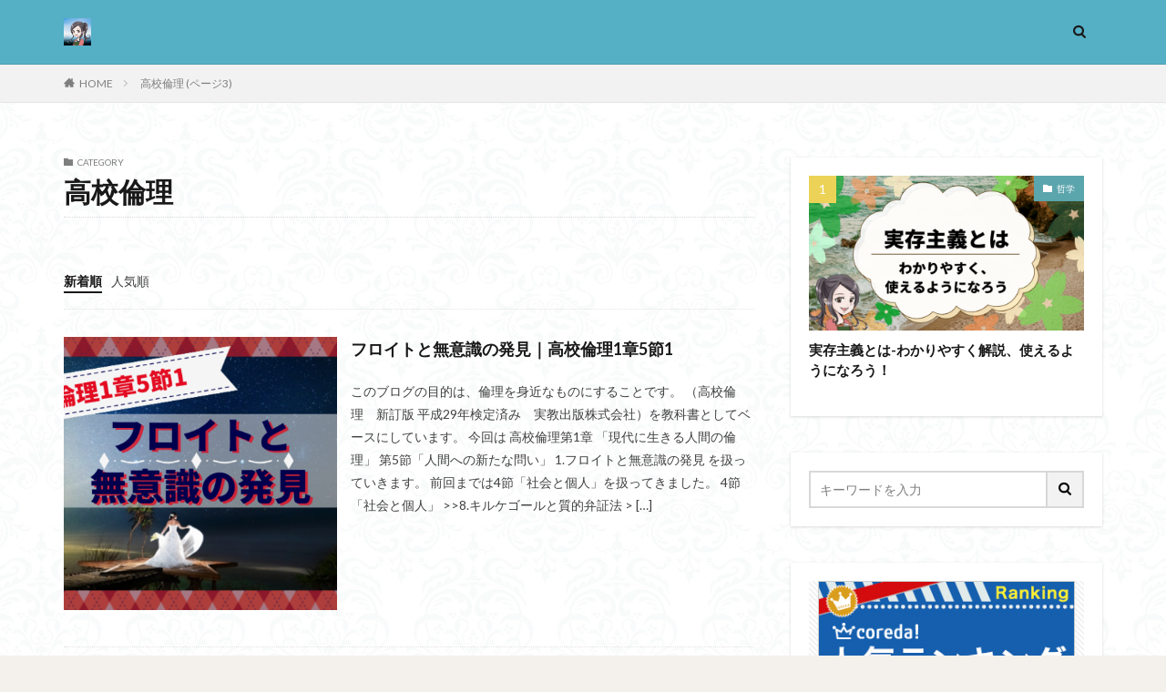

--- FILE ---
content_type: text/html; charset=UTF-8
request_url: https://keu-blog.com/category/koukourinri/page/3/
body_size: 20236
content:

<!DOCTYPE html>

<html lang="ja" prefix="og: http://ogp.me/ns#" class="t-html 
">

<head prefix="og: http://ogp.me/ns# fb: http://ogp.me/ns/fb# article: http://ogp.me/ns/article#">
<meta charset="UTF-8">
<title>高校倫理│けうブログ</title>
<meta name='robots' content='max-image-preview:large' />
<link rel='dns-prefetch' href='//use.fontawesome.com' />
<link rel='dns-prefetch' href='//fonts.googleapis.com' />
<link rel='stylesheet' id='dashicons-css' href='https://keu-blog.com/wp-includes/css/dashicons.min.css?ver=6.5.7' type='text/css' media='all' />
<link rel='stylesheet' id='thickbox-css' href='https://keu-blog.com/wp-includes/js/thickbox/thickbox.css?ver=6.5.7' type='text/css' media='all' />
<link rel='stylesheet' id='wp-block-library-css' href='https://keu-blog.com/wp-includes/css/dist/block-library/style.min.css?ver=6.5.7' type='text/css' media='all' />
<style id='classic-theme-styles-inline-css' type='text/css'>
/*! This file is auto-generated */
.wp-block-button__link{color:#fff;background-color:#32373c;border-radius:9999px;box-shadow:none;text-decoration:none;padding:calc(.667em + 2px) calc(1.333em + 2px);font-size:1.125em}.wp-block-file__button{background:#32373c;color:#fff;text-decoration:none}
</style>
<style id='global-styles-inline-css' type='text/css'>
body{--wp--preset--color--black: #000000;--wp--preset--color--cyan-bluish-gray: #abb8c3;--wp--preset--color--white: #ffffff;--wp--preset--color--pale-pink: #f78da7;--wp--preset--color--vivid-red: #cf2e2e;--wp--preset--color--luminous-vivid-orange: #ff6900;--wp--preset--color--luminous-vivid-amber: #fcb900;--wp--preset--color--light-green-cyan: #7bdcb5;--wp--preset--color--vivid-green-cyan: #00d084;--wp--preset--color--pale-cyan-blue: #8ed1fc;--wp--preset--color--vivid-cyan-blue: #0693e3;--wp--preset--color--vivid-purple: #9b51e0;--wp--preset--gradient--vivid-cyan-blue-to-vivid-purple: linear-gradient(135deg,rgba(6,147,227,1) 0%,rgb(155,81,224) 100%);--wp--preset--gradient--light-green-cyan-to-vivid-green-cyan: linear-gradient(135deg,rgb(122,220,180) 0%,rgb(0,208,130) 100%);--wp--preset--gradient--luminous-vivid-amber-to-luminous-vivid-orange: linear-gradient(135deg,rgba(252,185,0,1) 0%,rgba(255,105,0,1) 100%);--wp--preset--gradient--luminous-vivid-orange-to-vivid-red: linear-gradient(135deg,rgba(255,105,0,1) 0%,rgb(207,46,46) 100%);--wp--preset--gradient--very-light-gray-to-cyan-bluish-gray: linear-gradient(135deg,rgb(238,238,238) 0%,rgb(169,184,195) 100%);--wp--preset--gradient--cool-to-warm-spectrum: linear-gradient(135deg,rgb(74,234,220) 0%,rgb(151,120,209) 20%,rgb(207,42,186) 40%,rgb(238,44,130) 60%,rgb(251,105,98) 80%,rgb(254,248,76) 100%);--wp--preset--gradient--blush-light-purple: linear-gradient(135deg,rgb(255,206,236) 0%,rgb(152,150,240) 100%);--wp--preset--gradient--blush-bordeaux: linear-gradient(135deg,rgb(254,205,165) 0%,rgb(254,45,45) 50%,rgb(107,0,62) 100%);--wp--preset--gradient--luminous-dusk: linear-gradient(135deg,rgb(255,203,112) 0%,rgb(199,81,192) 50%,rgb(65,88,208) 100%);--wp--preset--gradient--pale-ocean: linear-gradient(135deg,rgb(255,245,203) 0%,rgb(182,227,212) 50%,rgb(51,167,181) 100%);--wp--preset--gradient--electric-grass: linear-gradient(135deg,rgb(202,248,128) 0%,rgb(113,206,126) 100%);--wp--preset--gradient--midnight: linear-gradient(135deg,rgb(2,3,129) 0%,rgb(40,116,252) 100%);--wp--preset--font-size--small: 13px;--wp--preset--font-size--medium: 20px;--wp--preset--font-size--large: 36px;--wp--preset--font-size--x-large: 42px;--wp--preset--spacing--20: 0.44rem;--wp--preset--spacing--30: 0.67rem;--wp--preset--spacing--40: 1rem;--wp--preset--spacing--50: 1.5rem;--wp--preset--spacing--60: 2.25rem;--wp--preset--spacing--70: 3.38rem;--wp--preset--spacing--80: 5.06rem;--wp--preset--shadow--natural: 6px 6px 9px rgba(0, 0, 0, 0.2);--wp--preset--shadow--deep: 12px 12px 50px rgba(0, 0, 0, 0.4);--wp--preset--shadow--sharp: 6px 6px 0px rgba(0, 0, 0, 0.2);--wp--preset--shadow--outlined: 6px 6px 0px -3px rgba(255, 255, 255, 1), 6px 6px rgba(0, 0, 0, 1);--wp--preset--shadow--crisp: 6px 6px 0px rgba(0, 0, 0, 1);}:where(.is-layout-flex){gap: 0.5em;}:where(.is-layout-grid){gap: 0.5em;}body .is-layout-flex{display: flex;}body .is-layout-flex{flex-wrap: wrap;align-items: center;}body .is-layout-flex > *{margin: 0;}body .is-layout-grid{display: grid;}body .is-layout-grid > *{margin: 0;}:where(.wp-block-columns.is-layout-flex){gap: 2em;}:where(.wp-block-columns.is-layout-grid){gap: 2em;}:where(.wp-block-post-template.is-layout-flex){gap: 1.25em;}:where(.wp-block-post-template.is-layout-grid){gap: 1.25em;}.has-black-color{color: var(--wp--preset--color--black) !important;}.has-cyan-bluish-gray-color{color: var(--wp--preset--color--cyan-bluish-gray) !important;}.has-white-color{color: var(--wp--preset--color--white) !important;}.has-pale-pink-color{color: var(--wp--preset--color--pale-pink) !important;}.has-vivid-red-color{color: var(--wp--preset--color--vivid-red) !important;}.has-luminous-vivid-orange-color{color: var(--wp--preset--color--luminous-vivid-orange) !important;}.has-luminous-vivid-amber-color{color: var(--wp--preset--color--luminous-vivid-amber) !important;}.has-light-green-cyan-color{color: var(--wp--preset--color--light-green-cyan) !important;}.has-vivid-green-cyan-color{color: var(--wp--preset--color--vivid-green-cyan) !important;}.has-pale-cyan-blue-color{color: var(--wp--preset--color--pale-cyan-blue) !important;}.has-vivid-cyan-blue-color{color: var(--wp--preset--color--vivid-cyan-blue) !important;}.has-vivid-purple-color{color: var(--wp--preset--color--vivid-purple) !important;}.has-black-background-color{background-color: var(--wp--preset--color--black) !important;}.has-cyan-bluish-gray-background-color{background-color: var(--wp--preset--color--cyan-bluish-gray) !important;}.has-white-background-color{background-color: var(--wp--preset--color--white) !important;}.has-pale-pink-background-color{background-color: var(--wp--preset--color--pale-pink) !important;}.has-vivid-red-background-color{background-color: var(--wp--preset--color--vivid-red) !important;}.has-luminous-vivid-orange-background-color{background-color: var(--wp--preset--color--luminous-vivid-orange) !important;}.has-luminous-vivid-amber-background-color{background-color: var(--wp--preset--color--luminous-vivid-amber) !important;}.has-light-green-cyan-background-color{background-color: var(--wp--preset--color--light-green-cyan) !important;}.has-vivid-green-cyan-background-color{background-color: var(--wp--preset--color--vivid-green-cyan) !important;}.has-pale-cyan-blue-background-color{background-color: var(--wp--preset--color--pale-cyan-blue) !important;}.has-vivid-cyan-blue-background-color{background-color: var(--wp--preset--color--vivid-cyan-blue) !important;}.has-vivid-purple-background-color{background-color: var(--wp--preset--color--vivid-purple) !important;}.has-black-border-color{border-color: var(--wp--preset--color--black) !important;}.has-cyan-bluish-gray-border-color{border-color: var(--wp--preset--color--cyan-bluish-gray) !important;}.has-white-border-color{border-color: var(--wp--preset--color--white) !important;}.has-pale-pink-border-color{border-color: var(--wp--preset--color--pale-pink) !important;}.has-vivid-red-border-color{border-color: var(--wp--preset--color--vivid-red) !important;}.has-luminous-vivid-orange-border-color{border-color: var(--wp--preset--color--luminous-vivid-orange) !important;}.has-luminous-vivid-amber-border-color{border-color: var(--wp--preset--color--luminous-vivid-amber) !important;}.has-light-green-cyan-border-color{border-color: var(--wp--preset--color--light-green-cyan) !important;}.has-vivid-green-cyan-border-color{border-color: var(--wp--preset--color--vivid-green-cyan) !important;}.has-pale-cyan-blue-border-color{border-color: var(--wp--preset--color--pale-cyan-blue) !important;}.has-vivid-cyan-blue-border-color{border-color: var(--wp--preset--color--vivid-cyan-blue) !important;}.has-vivid-purple-border-color{border-color: var(--wp--preset--color--vivid-purple) !important;}.has-vivid-cyan-blue-to-vivid-purple-gradient-background{background: var(--wp--preset--gradient--vivid-cyan-blue-to-vivid-purple) !important;}.has-light-green-cyan-to-vivid-green-cyan-gradient-background{background: var(--wp--preset--gradient--light-green-cyan-to-vivid-green-cyan) !important;}.has-luminous-vivid-amber-to-luminous-vivid-orange-gradient-background{background: var(--wp--preset--gradient--luminous-vivid-amber-to-luminous-vivid-orange) !important;}.has-luminous-vivid-orange-to-vivid-red-gradient-background{background: var(--wp--preset--gradient--luminous-vivid-orange-to-vivid-red) !important;}.has-very-light-gray-to-cyan-bluish-gray-gradient-background{background: var(--wp--preset--gradient--very-light-gray-to-cyan-bluish-gray) !important;}.has-cool-to-warm-spectrum-gradient-background{background: var(--wp--preset--gradient--cool-to-warm-spectrum) !important;}.has-blush-light-purple-gradient-background{background: var(--wp--preset--gradient--blush-light-purple) !important;}.has-blush-bordeaux-gradient-background{background: var(--wp--preset--gradient--blush-bordeaux) !important;}.has-luminous-dusk-gradient-background{background: var(--wp--preset--gradient--luminous-dusk) !important;}.has-pale-ocean-gradient-background{background: var(--wp--preset--gradient--pale-ocean) !important;}.has-electric-grass-gradient-background{background: var(--wp--preset--gradient--electric-grass) !important;}.has-midnight-gradient-background{background: var(--wp--preset--gradient--midnight) !important;}.has-small-font-size{font-size: var(--wp--preset--font-size--small) !important;}.has-medium-font-size{font-size: var(--wp--preset--font-size--medium) !important;}.has-large-font-size{font-size: var(--wp--preset--font-size--large) !important;}.has-x-large-font-size{font-size: var(--wp--preset--font-size--x-large) !important;}
.wp-block-navigation a:where(:not(.wp-element-button)){color: inherit;}
:where(.wp-block-post-template.is-layout-flex){gap: 1.25em;}:where(.wp-block-post-template.is-layout-grid){gap: 1.25em;}
:where(.wp-block-columns.is-layout-flex){gap: 2em;}:where(.wp-block-columns.is-layout-grid){gap: 2em;}
.wp-block-pullquote{font-size: 1.5em;line-height: 1.6;}
</style>
<link rel='stylesheet' id='bfb_fontawesome_stylesheet-css' href='https://use.fontawesome.com/releases/v5.12.1/css/all.css?ver=6.5.7' type='text/css' media='all' />
<link rel='stylesheet' id='bfb_font_Montserrat-css' href='https://fonts.googleapis.com/css?family=Montserrat&#038;display=swap&#038;ver=6.5.7' type='text/css' media='all' />
<link rel='stylesheet' id='ppress-frontend-css' href='https://keu-blog.com/wp-content/plugins/wp-user-avatar/assets/css/frontend.min.css?ver=4.15.6' type='text/css' media='all' />
<link rel='stylesheet' id='ppress-flatpickr-css' href='https://keu-blog.com/wp-content/plugins/wp-user-avatar/assets/flatpickr/flatpickr.min.css?ver=4.15.6' type='text/css' media='all' />
<link rel='stylesheet' id='ppress-select2-css' href='https://keu-blog.com/wp-content/plugins/wp-user-avatar/assets/select2/select2.min.css?ver=6.5.7' type='text/css' media='all' />
<script type="text/javascript" src="https://keu-blog.com/wp-includes/js/jquery/jquery.min.js?ver=3.7.1" id="jquery-core-js"></script>
<script type="text/javascript" src="https://keu-blog.com/wp-includes/js/jquery/jquery-migrate.min.js?ver=3.4.1" id="jquery-migrate-js"></script>
<script type="text/javascript" src="https://keu-blog.com/wp-content/plugins/wp-user-avatar/assets/flatpickr/flatpickr.min.js?ver=4.15.6" id="ppress-flatpickr-js"></script>
<script type="text/javascript" src="https://keu-blog.com/wp-content/plugins/wp-user-avatar/assets/select2/select2.min.js?ver=4.15.6" id="ppress-select2-js"></script>
<link rel="https://api.w.org/" href="https://keu-blog.com/wp-json/" /><link rel="alternate" type="application/json" href="https://keu-blog.com/wp-json/wp/v2/categories/509" /><link class="css-async" rel href="https://keu-blog.com/wp-content/themes/the-thor/css/icon.min.css">
<link class="css-async" rel href="https://fonts.googleapis.com/css?family=Lato:100,300,400,700,900">
<link class="css-async" rel href="https://fonts.googleapis.com/css?family=Fjalla+One">
<link rel="stylesheet" href="https://fonts.googleapis.com/css?family=Noto+Sans+JP:100,200,300,400,500,600,700,800,900">
<link rel="stylesheet" href="https://keu-blog.com/wp-content/themes/the-thor/style.min.css">
<link class="css-async" rel href="https://keu-blog.com/wp-content/themes/the-thor-child/style-user.css?1615191132">
<link rel="prev" href="https://keu-blog.com/category/koukourinri/page/2/" />
<link rel="next" href="https://keu-blog.com/category/koukourinri/page/4/" />
<script src="https://ajax.googleapis.com/ajax/libs/jquery/1.12.4/jquery.min.js"></script>
<meta http-equiv="X-UA-Compatible" content="IE=edge">
<meta name="viewport" content="width=device-width, initial-scale=1, viewport-fit=cover"/>
<script>
(function(i,s,o,g,r,a,m){i['GoogleAnalyticsObject']=r;i[r]=i[r]||function(){
(i[r].q=i[r].q||[]).push(arguments)},i[r].l=1*new Date();a=s.createElement(o),
m=s.getElementsByTagName(o)[0];a.async=1;a.src=g;m.parentNode.insertBefore(a,m)
})(window,document,'script','https://www.google-analytics.com/analytics.js','ga');

ga('create', 'UA-159925107-2', 'auto');
ga('send', 'pageview');
</script>
<style>
.widget.widget_nav_menu ul.menu{border-color: rgba(91,165,173,0.15);}.widget.widget_nav_menu ul.menu li{border-color: rgba(91,165,173,0.75);}.widget.widget_nav_menu ul.menu .sub-menu li{border-color: rgba(91,165,173,0.15);}.widget.widget_nav_menu ul.menu .sub-menu li .sub-menu li:first-child{border-color: rgba(91,165,173,0.15);}.widget.widget_nav_menu ul.menu li a:hover{background-color: rgba(91,165,173,0.75);}.widget.widget_nav_menu ul.menu .current-menu-item > a{background-color: rgba(91,165,173,0.75);}.widget.widget_nav_menu ul.menu li .sub-menu li a:before {color:#5ba5ad;}.widget.widget_nav_menu ul.menu li a{background-color:#5ba5ad;}.widget.widget_nav_menu ul.menu .sub-menu a:hover{color:#5ba5ad;}.widget.widget_nav_menu ul.menu .sub-menu .current-menu-item a{color:#5ba5ad;}.widget.widget_categories ul{border-color: rgba(91,165,173,0.15);}.widget.widget_categories ul li{border-color: rgba(91,165,173,0.75);}.widget.widget_categories ul .children li{border-color: rgba(91,165,173,0.15);}.widget.widget_categories ul .children li .children li:first-child{border-color: rgba(91,165,173,0.15);}.widget.widget_categories ul li a:hover{background-color: rgba(91,165,173,0.75);}.widget.widget_categories ul .current-menu-item > a{background-color: rgba(91,165,173,0.75);}.widget.widget_categories ul li .children li a:before {color:#5ba5ad;}.widget.widget_categories ul li a{background-color:#5ba5ad;}.widget.widget_categories ul .children a:hover{color:#5ba5ad;}.widget.widget_categories ul .children .current-menu-item a{color:#5ba5ad;}.widgetSearch__input:hover{border-color:#5ba5ad;}.widgetCatTitle{background-color:#5ba5ad;}.widgetCatTitle__inner{background-color:#5ba5ad;}.widgetSearch__submit:hover{background-color:#5ba5ad;}.widgetProfile__sns{background-color:#5ba5ad;}.widget.widget_calendar .calendar_wrap tbody a:hover{background-color:#5ba5ad;}.widget ul li a:hover{color:#5ba5ad;}.widget.widget_rss .rsswidget:hover{color:#5ba5ad;}.widget.widget_tag_cloud a:hover{background-color:#5ba5ad;}.widget select:hover{border-color:#5ba5ad;}.widgetSearch__checkLabel:hover:after{border-color:#5ba5ad;}.widgetSearch__check:checked .widgetSearch__checkLabel:before, .widgetSearch__check:checked + .widgetSearch__checkLabel:before{border-color:#5ba5ad;}.widgetTab__item.current{border-top-color:#5ba5ad;}.widgetTab__item:hover{border-top-color:#5ba5ad;}.searchHead__title{background-color:#5ba5ad;}.searchHead__submit:hover{color:#5ba5ad;}.menuBtn__close:hover{color:#5ba5ad;}.menuBtn__link:hover{color:#5ba5ad;}@media only screen and (min-width: 992px){.menuBtn__link {background-color:#5ba5ad;}}.t-headerCenter .menuBtn__link:hover{color:#5ba5ad;}.searchBtn__close:hover{color:#5ba5ad;}.searchBtn__link:hover{color:#5ba5ad;}.breadcrumb__item a:hover{color:#5ba5ad;}.pager__item{color:#5ba5ad;}.pager__item:hover, .pager__item-current{background-color:#5ba5ad; color:#fff;}.page-numbers{color:#5ba5ad;}.page-numbers:hover, .page-numbers.current{background-color:#5ba5ad; color:#fff;}.pagePager__item{color:#5ba5ad;}.pagePager__item:hover, .pagePager__item-current{background-color:#5ba5ad; color:#fff;}.heading a:hover{color:#5ba5ad;}.eyecatch__cat{background-color:#5ba5ad;}.the__category{background-color:#5ba5ad;}.dateList__item a:hover{color:#5ba5ad;}.controllerFooter__item:last-child{background-color:#5ba5ad;}.controllerFooter__close{background-color:#5ba5ad;}.bottomFooter__topBtn{background-color:#5ba5ad;}.mask-color{background-color:#5ba5ad;}.mask-colorgray{background-color:#5ba5ad;}.pickup3__item{background-color:#5ba5ad;}.categoryBox__title{color:#5ba5ad;}.comments__list .comment-meta{background-color:#5ba5ad;}.comment-respond .submit{background-color:#5ba5ad;}.prevNext__pop{background-color:#5ba5ad;}.swiper-pagination-bullet-active{background-color:#5ba5ad;}.swiper-slider .swiper-button-next, .swiper-slider .swiper-container-rtl .swiper-button-prev, .swiper-slider .swiper-button-prev, .swiper-slider .swiper-container-rtl .swiper-button-next	{background-color:#5ba5ad;}body{background:#f4f0eb url(https://keu-blog.com/wp-content/uploads/haikei.jpg) repeat center center;}.l-header{background-color:#55b0c6;}.globalNavi::before{background: -webkit-gradient(linear,left top,right top,color-stop(0%,rgba(255,255,255,0)),color-stop(100%,#55b0c6));}.snsFooter{background-color:#5ba5ad}.widget-main .heading.heading-widget{background-color:#5ba5ad}.widget-main .heading.heading-widgetsimple{background-color:#5ba5ad}.widget-main .heading.heading-widgetsimplewide{background-color:#5ba5ad}.widget-main .heading.heading-widgetwide{background-color:#5ba5ad}.widget-main .heading.heading-widgetbottom:before{border-color:#5ba5ad}.widget-main .heading.heading-widgetborder{border-color:#5ba5ad}.widget-main .heading.heading-widgetborder::before,.widget-main .heading.heading-widgetborder::after{background-color:#5ba5ad}.widget-side .heading.heading-widget{background-color:#5ba5ad}.widget-side .heading.heading-widgetsimple{background-color:#5ba5ad}.widget-side .heading.heading-widgetsimplewide{background-color:#5ba5ad}.widget-side .heading.heading-widgetwide{background-color:#5ba5ad}.widget-side .heading.heading-widgetbottom:before{border-color:#5ba5ad}.widget-side .heading.heading-widgetborder{border-color:#5ba5ad}.widget-side .heading.heading-widgetborder::before,.widget-side .heading.heading-widgetborder::after{background-color:#5ba5ad}.widget-foot .heading.heading-widget{background-color:#5ba5ad}.widget-foot .heading.heading-widgetsimple{background-color:#5ba5ad}.widget-foot .heading.heading-widgetsimplewide{background-color:#5ba5ad}.widget-foot .heading.heading-widgetwide{background-color:#5ba5ad}.widget-foot .heading.heading-widgetbottom:before{border-color:#5ba5ad}.widget-foot .heading.heading-widgetborder{border-color:#5ba5ad}.widget-foot .heading.heading-widgetborder::before,.widget-foot .heading.heading-widgetborder::after{background-color:#5ba5ad}.widget-menu .heading.heading-widget{background-color:#5ba5ad}.widget-menu .heading.heading-widgetsimple{background-color:#5ba5ad}.widget-menu .heading.heading-widgetsimplewide{background-color:#5ba5ad}.widget-menu .heading.heading-widgetwide{background-color:#5ba5ad}.widget-menu .heading.heading-widgetbottom:before{border-color:#5ba5ad}.widget-menu .heading.heading-widgetborder{border-color:#5ba5ad}.widget-menu .heading.heading-widgetborder::before,.widget-menu .heading.heading-widgetborder::after{background-color:#5ba5ad}@media only screen and (min-width: 768px){.still {height: 500px;}}.still__bg.mask.mask-colorgray{background-color:#4bc7cc}.rankingBox__bg{background-color:#5ba5ad}.commonCtr__bg.mask.mask-color{background-color:#aaaaaa}.the__ribbon{background-color:#c65151}.the__ribbon:after{border-left-color:#c65151; border-right-color:#c65151}.content .balloon .balloon__img-left div {background-image:url("https://keu-blog.com/wp-content/uploads/haikei.jpg");}.content .balloon .balloon__img-right div {background-image:url("https://keu-blog.com/wp-content/uploads/haikei.jpg");}.postcta-bg{background-color:#3970a2}.content .afTagBox__btnDetail{background-color:#5ba5ad;}.widget .widgetAfTag__btnDetail{background-color:#5ba5ad;}.content .afTagBox__btnAf{background-color:#5ba5ad;}.widget .widgetAfTag__btnAf{background-color:#5ba5ad;}.content a{color:#5ba5ad;}.phrase a{color:#5ba5ad;}.content .sitemap li a:hover{color:#5ba5ad;}.content h2 a:hover,.content h3 a:hover,.content h4 a:hover,.content h5 a:hover{color:#5ba5ad;}.content ul.menu li a:hover{color:#5ba5ad;}.content .es-LiconBox:before{background-color:#a83f3f;}.content .es-LiconCircle:before{background-color:#a83f3f;}.content .es-BTiconBox:before{background-color:#a83f3f;}.content .es-BTiconCircle:before{background-color:#a83f3f;}.content .es-BiconObi{border-color:#a83f3f;}.content .es-BiconCorner:before{background-color:#a83f3f;}.content .es-BiconCircle:before{background-color:#a83f3f;}.content .es-BmarkHatena::before{background-color:#005293;}.content .es-BmarkExcl::before{background-color:#b60105;}.content .es-BmarkQ::before{background-color:#005293;}.content .es-BmarkQ::after{border-top-color:#005293;}.content .es-BmarkA::before{color:#b60105;}.content .es-BsubTradi::before{color:#ffffff;background-color:#b60105;border-color:#b60105;}.btn__link-primary{color:#ffffff; background-color:#bf416f;}.content .btn__link-primary{color:#ffffff; background-color:#bf416f;}.searchBtn__contentInner .btn__link-search{color:#ffffff; background-color:#bf416f;}.btn__link-secondary{color:#ffffff; background-color:#bf416f;}.content .btn__link-secondary{color:#ffffff; background-color:#bf416f;}.btn__link-search{color:#ffffff; background-color:#bf416f;}.btn__link-normal{color:#bf416f;}.content .btn__link-normal{color:#bf416f;}.btn__link-normal:hover{background-color:#bf416f;}.content .btn__link-normal:hover{background-color:#bf416f;}.comments__list .comment-reply-link{color:#bf416f;}.comments__list .comment-reply-link:hover{background-color:#bf416f;}@media only screen and (min-width: 992px){.subNavi__link-pickup{color:#bf416f;}}@media only screen and (min-width: 992px){.subNavi__link-pickup:hover{background-color:#bf416f;}}.partsH2-12 h2{color:#0a0a0a; border-left-color:#0025ce; border-bottom-color:#2a79bf;}.partsH3-2 h3{color:#0a0a0a;}.partsH3-2 h3::after{border-color:#0025ce;}.partsH4-3 h4{color:#000000; border-color:#0025ce;}.content h5{color:#000000}.content ul > li::before{color:#dd9b9b;}.content ul{color:#191919;}.content ol > li::before{color:#a83f3f; border-color:#a83f3f;}.content ol > li > ol > li::before{background-color:#a83f3f; border-color:#a83f3f;}.content ol > li > ol > li > ol > li::before{color:#a83f3f; border-color:#a83f3f;}.content ol{color:#191919;}.content .balloon .balloon__text{color:#191919; background-color:#f2f2f2;}.content .balloon .balloon__text-left:before{border-left-color:#f2f2f2;}.content .balloon .balloon__text-right:before{border-right-color:#f2f2f2;}.content .balloon-boder .balloon__text{color:#191919; background-color:#ffffff;  border-color:#d8d8d8;}.content .balloon-boder .balloon__text-left:before{border-left-color:#d8d8d8;}.content .balloon-boder .balloon__text-left:after{border-left-color:#ffffff;}.content .balloon-boder .balloon__text-right:before{border-right-color:#d8d8d8;}.content .balloon-boder .balloon__text-right:after{border-right-color:#ffffff;}.content blockquote{color:#191919; background-color:#f2f2f2;}.content blockquote::before{color:#d8d8d8;}.content table{color:#191919; border-top-color:#E5E5E5; border-left-color:#E5E5E5;}.content table th{background:#7f7f7f; color:#ffffff; ;border-right-color:#E5E5E5; border-bottom-color:#E5E5E5;}.content table td{background:#ffffff; ;border-right-color:#E5E5E5; border-bottom-color:#E5E5E5;}.content table tr:nth-child(odd) td{background-color:#f2f2f2;}
</style>
<style type="text/css">.broken_link, a.broken_link {
	text-decoration: line-through;
}</style><link rel="icon" href="https://keu-blog.com/wp-content/uploads/cropped-keu-blog-32x32.png" sizes="32x32" />
<link rel="icon" href="https://keu-blog.com/wp-content/uploads/cropped-keu-blog-192x192.png" sizes="192x192" />
<link rel="apple-touch-icon" href="https://keu-blog.com/wp-content/uploads/cropped-keu-blog-180x180.png" />
<meta name="msapplication-TileImage" content="https://keu-blog.com/wp-content/uploads/cropped-keu-blog-270x270.png" />
<meta property="og:site_name" content="けうブログ" />
<meta property="og:type" content="website" />
<meta property="og:title" content="高校倫理│けうブログ" />
<meta property="og:description" content="" />
<meta property="og:url" content="https://keu-blog.com/category/koukourinri/" />
<meta property="og:image" content="https://keu-blog.com/wp-content/uploads/72b87f5c53425a390bac4f0e5c505b95.png" />
<meta name="twitter:card" content="summary" />
<meta name="twitter:site" content="@https://twitter.com/keuamebablog" />

<script data-ad-client="ca-pub-8949244688147226" async src="https://pagead2.googlesyndication.com/pagead/js/adsbygoogle.js"></script>
<script data-ad-client="ca-pub-1735008183951029" async src="https://pagead2.googlesyndication.com/pagead/js/adsbygoogle.js"></script>
</head>
<body class=" t-logoSp25 t-footerFixed" id="top">


  <!--l-header-->
  <header class="l-header l-header-border">
    <div class="container container-header">

      <!--logo-->
			<p class="siteTitle">
				<a class="siteTitle__link" href="https://keu-blog.com">
											<img class="siteTitle__logo" src="https://keu-blog.com/wp-content/uploads/IMG_20200304_211924-removebg-preview-2.png" alt="けうブログ" width="410" height="410" >
					        </a>
      </p>      <!--/logo-->


      

							<!--subNavi-->
				<nav class="subNavi">
	        	        				</nav>
				<!--/subNavi-->
			

            <!--searchBtn-->
			<div class="searchBtn searchBtn-zero ">
        <input class="searchBtn__checkbox" id="searchBtn-checkbox" type="checkbox">
        <label class="searchBtn__link searchBtn__link-text icon-search" for="searchBtn-checkbox"></label>
        <label class="searchBtn__unshown" for="searchBtn-checkbox"></label>

        <div class="searchBtn__content">
          <div class="searchBtn__scroll">
            <label class="searchBtn__close" for="searchBtn-checkbox"><i class="icon-close"></i>CLOSE</label>
            <div class="searchBtn__contentInner">
              <aside class="widget">
  <div class="widgetSearch">
    <form method="get" action="https://keu-blog.com" target="_top">
  <div class="widgetSearch__contents">
    <h3 class="heading heading-tertiary">キーワード</h3>
    <input class="widgetSearch__input widgetSearch__input-max" type="text" name="s" placeholder="キーワードを入力" value="">

    
  </div>

  <div class="widgetSearch__contents">
    <h3 class="heading heading-tertiary">カテゴリー</h3>
	<select  name='cat' id='cat_697622da3683f' class='widgetSearch__select'>
	<option value=''>カテゴリーを選択</option>
	<option class="level-0" value="6">哲学</option>
	<option class="level-0" value="8">おすすめ本の紹介</option>
	<option class="level-0" value="24">himalayaラジオ</option>
	<option class="level-0" value="122">kindle出版</option>
	<option class="level-0" value="451">心理学</option>
	<option class="level-0" value="455">J哲学</option>
	<option class="level-0" value="509" selected="selected">高校倫理</option>
</select>
  </div>

  	<div class="widgetSearch__tag">
    <h3 class="heading heading-tertiary">タグ</h3>
    <label><input class="widgetSearch__check" type="checkbox" name="tag[]" value="13%e6%ad%b3%e3%81%8b%e3%82%89%e3%81%ae%e3%82%a2%e3%83%bc%e3%83%88%e6%80%9d%e8%80%83" /><span class="widgetSearch__checkLabel">13歳からのアート思考</span></label><label><input class="widgetSearch__check" type="checkbox" name="tag[]" value="%e6%84%9f%e6%83%85" /><span class="widgetSearch__checkLabel">感情</span></label><label><input class="widgetSearch__check" type="checkbox" name="tag[]" value="%e5%bf%83%e3%81%ab%e3%81%a8%e3%81%a3%e3%81%a6%e6%99%82%e9%96%93%e3%81%a8%e3%81%af%e4%bd%95%e3%81%8b" /><span class="widgetSearch__checkLabel">心にとって時間とは何か</span></label><label><input class="widgetSearch__check" type="checkbox" name="tag[]" value="%e5%bf%83%e3%81%ae%e5%93%b2%e5%ad%a6" /><span class="widgetSearch__checkLabel">心の哲学</span></label><label><input class="widgetSearch__check" type="checkbox" name="tag[]" value="%e5%bf%99%e3%81%97%e3%81%84" /><span class="widgetSearch__checkLabel">忙しい</span></label><label><input class="widgetSearch__check" type="checkbox" name="tag[]" value="%e6%80%9d%e8%80%83%e5%ae%9f%e9%a8%93" /><span class="widgetSearch__checkLabel">思考実験</span></label><label><input class="widgetSearch__check" type="checkbox" name="tag[]" value="%e6%81%8b%e6%84%9b" /><span class="widgetSearch__checkLabel">恋愛</span></label><label><input class="widgetSearch__check" type="checkbox" name="tag[]" value="%e6%82%aa" /><span class="widgetSearch__checkLabel">悪</span></label><label><input class="widgetSearch__check" type="checkbox" name="tag[]" value="%e6%83%85%e5%a0%b1" /><span class="widgetSearch__checkLabel">情報</span></label><label><input class="widgetSearch__check" type="checkbox" name="tag[]" value="%e6%84%8f%e5%91%b3" /><span class="widgetSearch__checkLabel">意味</span></label><label><input class="widgetSearch__check" type="checkbox" name="tag[]" value="%e6%84%8f%e5%bf%97" /><span class="widgetSearch__checkLabel">意志</span></label><label><input class="widgetSearch__check" type="checkbox" name="tag[]" value="%e6%84%9b" /><span class="widgetSearch__checkLabel">愛</span></label><label><input class="widgetSearch__check" type="checkbox" name="tag[]" value="%e6%84%9b%e3%81%a8%e6%80%a7%e3%81%a8%e5%ad%98%e5%9c%a8" /><span class="widgetSearch__checkLabel">愛と性と存在</span></label><label><input class="widgetSearch__check" type="checkbox" name="tag[]" value="%e6%84%9b%e7%9d%80" /><span class="widgetSearch__checkLabel">愛着</span></label><label><input class="widgetSearch__check" type="checkbox" name="tag[]" value="%e6%88%a6%e9%97%98%e6%80%9d%e8%80%83%e5%8a%9b" /><span class="widgetSearch__checkLabel">戦闘思考力</span></label><label><input class="widgetSearch__check" type="checkbox" name="tag[]" value="%e5%ba%83%e8%be%9e%e8%8b%91" /><span class="widgetSearch__checkLabel">広辞苑</span></label><label><input class="widgetSearch__check" type="checkbox" name="tag[]" value="%e6%89%8b%e3%81%ae%e5%80%ab%e7%90%86" /><span class="widgetSearch__checkLabel">手の倫理</span></label><label><input class="widgetSearch__check" type="checkbox" name="tag[]" value="%e6%8a%b5%e6%8a%97%e6%a8%a9" /><span class="widgetSearch__checkLabel">抵抗権</span></label><label><input class="widgetSearch__check" type="checkbox" name="tag[]" value="%e6%96%87%e8%8a%b8" /><span class="widgetSearch__checkLabel">文芸</span></label><label><input class="widgetSearch__check" type="checkbox" name="tag[]" value="%e6%96%b0%e7%a7%91%e5%ad%a6%e5%93%b2%e5%ad%a6" /><span class="widgetSearch__checkLabel">新科学哲学</span></label><label><input class="widgetSearch__check" type="checkbox" name="tag[]" value="%e6%97%a5%e6%9c%ac%e5%93%b2%e5%ad%a6%e3%81%ae%e6%9c%80%e5%89%8d%e7%b7%9a" /><span class="widgetSearch__checkLabel">日本哲学の最前線</span></label><label><input class="widgetSearch__check" type="checkbox" name="tag[]" value="%e6%9d%b1%e6%b5%a9%e7%b4%80" /><span class="widgetSearch__checkLabel">東浩紀</span></label><label><input class="widgetSearch__check" type="checkbox" name="tag[]" value="%e6%a1%90%e9%87%8e%e5%a4%8f%e7%94%9f" /><span class="widgetSearch__checkLabel">桐野夏生</span></label><label><input class="widgetSearch__check" type="checkbox" name="tag[]" value="%e6%a7%8b%e9%80%a0%e4%b8%bb%e7%be%a9" /><span class="widgetSearch__checkLabel">構造主義</span></label><label><input class="widgetSearch__check" type="checkbox" name="tag[]" value="%e6%a9%9f%e8%83%bd%e4%b8%bb%e7%be%a9" /><span class="widgetSearch__checkLabel">機能主義</span></label><label><input class="widgetSearch__check" type="checkbox" name="tag[]" value="%e6%ad%a3%e7%be%a9" /><span class="widgetSearch__checkLabel">正義</span></label><label><input class="widgetSearch__check" type="checkbox" name="tag[]" value="%e6%ad%bb%e3%81%ac%e6%a8%a9%e5%88%a9" /><span class="widgetSearch__checkLabel">死ぬ権利</span></label><label><input class="widgetSearch__check" type="checkbox" name="tag[]" value="%e6%b0%91%e8%97%9d" /><span class="widgetSearch__checkLabel">民藝</span></label><label><input class="widgetSearch__check" type="checkbox" name="tag[]" value="%e6%b3%95%e5%ad%a6" /><span class="widgetSearch__checkLabel">法学</span></label><label><input class="widgetSearch__check" type="checkbox" name="tag[]" value="%e5%bd%a2%e8%80%8c%e4%b8%8a%e5%ad%a6" /><span class="widgetSearch__checkLabel">形而上学</span></label><label><input class="widgetSearch__check" type="checkbox" name="tag[]" value="%e5%b7%a6%e8%84%b3" /><span class="widgetSearch__checkLabel">左脳</span></label><label><input class="widgetSearch__check" type="checkbox" name="tag[]" value="%e6%b4%9e%e7%aa%9f%e3%81%ae%e6%af%94%e5%96%a9" /><span class="widgetSearch__checkLabel">洞窟の比喩</span></label><label><input class="widgetSearch__check" type="checkbox" name="tag[]" value="%e5%a4%a9%e6%89%8d%e3%81%a8%e5%a4%89%e4%ba%ba%e3%81%af%e7%b4%99%e4%b8%80%e9%87%8d" /><span class="widgetSearch__checkLabel">天才と変人は紙一重</span></label><label><input class="widgetSearch__check" type="checkbox" name="tag[]" value="%e5%93%b2%e5%ad%a6%e3%81%ae%e6%95%99%e7%a7%91%e6%9b%b8" /><span class="widgetSearch__checkLabel">哲学の教科書</span></label><label><input class="widgetSearch__check" type="checkbox" name="tag[]" value="%e5%93%b2%e5%ad%a6%e3%81%ae%e6%97%a5" /><span class="widgetSearch__checkLabel">哲学の日</span></label><label><input class="widgetSearch__check" type="checkbox" name="tag[]" value="%e5%93%b2%e5%ad%a6%e3%81%af%e5%bd%b9%e3%81%ab%e7%ab%8b%e3%81%a4%e3%81%ae%e3%81%8b" /><span class="widgetSearch__checkLabel">哲学は役に立つのか</span></label><label><input class="widgetSearch__check" type="checkbox" name="tag[]" value="%e5%93%b2%e5%ad%a6%e7%9a%84%e3%82%be%e3%83%b3%e3%83%93" /><span class="widgetSearch__checkLabel">哲学的ゾンビ</span></label><label><input class="widgetSearch__check" type="checkbox" name="tag[]" value="%e5%93%b2%e5%ad%a6%e8%80%85%e3%81%a8%e3%81%af" /><span class="widgetSearch__checkLabel">哲学者とは</span></label><label><input class="widgetSearch__check" type="checkbox" name="tag[]" value="%e5%95%93%e8%92%99" /><span class="widgetSearch__checkLabel">啓蒙</span></label><label><input class="widgetSearch__check" type="checkbox" name="tag[]" value="%e5%96%84%e3%81%a8%e6%82%aa%e3%81%ae%e3%83%91%e3%83%a9%e3%83%89%e3%83%83%e3%82%af%e3%82%b9" /><span class="widgetSearch__checkLabel">善と悪のパラドックス</span></label><label><input class="widgetSearch__check" type="checkbox" name="tag[]" value="%e5%9b%9a%e4%ba%ba%e3%81%ae%e3%82%b8%e3%83%ac%e3%83%b3%e3%83%9e" /><span class="widgetSearch__checkLabel">囚人のジレンマ</span></label><label><input class="widgetSearch__check" type="checkbox" name="tag[]" value="%e5%9c%8b%e5%88%86%e5%8a%9f%e4%b8%80%e6%9c%97" /><span class="widgetSearch__checkLabel">國分功一朗</span></label><label><input class="widgetSearch__check" type="checkbox" name="tag[]" value="%e5%9c%8b%e5%88%86%e5%9b%bd%e4%b8%80%e9%83%8e" /><span class="widgetSearch__checkLabel">國分国一郎</span></label><label><input class="widgetSearch__check" type="checkbox" name="tag[]" value="%e5%9f%b7%e7%9d%80" /><span class="widgetSearch__checkLabel">執着</span></label><label><input class="widgetSearch__check" type="checkbox" name="tag[]" value="%e5%a4%8f%e7%9b%ae%e6%bc%b1%e7%9f%b3" /><span class="widgetSearch__checkLabel">夏目漱石</span></label><label><input class="widgetSearch__check" type="checkbox" name="tag[]" value="%e5%a4%a7%e4%b9%97%e4%bb%8f%e6%95%99" /><span class="widgetSearch__checkLabel">大乗仏教</span></label><label><input class="widgetSearch__check" type="checkbox" name="tag[]" value="%e5%a4%b1%e8%aa%9e%e7%97%87" /><span class="widgetSearch__checkLabel">失語症</span></label><label><input class="widgetSearch__check" type="checkbox" name="tag[]" value="%e5%b2%a1%e7%94%b0%e6%96%97%e5%8f%b8%e5%a4%ab" /><span class="widgetSearch__checkLabel">岡田斗司夫</span></label><label><input class="widgetSearch__check" type="checkbox" name="tag[]" value="%e5%a5%b3%e6%80%a7%e3%81%ae%e3%81%84%e3%81%aa%e3%81%84%e6%b0%91%e4%b8%bb%e4%b8%bb%e7%be%a9" /><span class="widgetSearch__checkLabel">女性のいない民主主義</span></label><label><input class="widgetSearch__check" type="checkbox" name="tag[]" value="%e5%a5%bd%e3%81%8d" /><span class="widgetSearch__checkLabel">好き</span></label><label><input class="widgetSearch__check" type="checkbox" name="tag[]" value="%e5%ae%87%e4%bd%90%e7%be%8e%e3%82%8a%e3%82%93" /><span class="widgetSearch__checkLabel">宇佐美りん</span></label><label><input class="widgetSearch__check" type="checkbox" name="tag[]" value="%e5%ae%9f%e5%ad%98%e3%81%af%e6%9c%ac%e8%b3%aa%e3%81%ab%e5%85%88%e7%ab%8b%e3%81%a4" /><span class="widgetSearch__checkLabel">実存は本質に先立つ</span></label><label><input class="widgetSearch__check" type="checkbox" name="tag[]" value="%e5%ae%9f%e5%ad%98%e4%b8%bb%e7%be%a9" /><span class="widgetSearch__checkLabel">実存主義</span></label><label><input class="widgetSearch__check" type="checkbox" name="tag[]" value="%e5%ae%9f%e5%ad%a6" /><span class="widgetSearch__checkLabel">実学</span></label><label><input class="widgetSearch__check" type="checkbox" name="tag[]" value="%e5%ae%b6%e7%95%9c%e5%8c%96" /><span class="widgetSearch__checkLabel">家畜化</span></label><label><input class="widgetSearch__check" type="checkbox" name="tag[]" value="%e5%ae%b6%e7%95%9c%e5%8c%96%e7%97%87%e5%80%99%e7%be%a4" /><span class="widgetSearch__checkLabel">家畜化症候群</span></label><label><input class="widgetSearch__check" type="checkbox" name="tag[]" value="%e5%af%b8%e6%96%ad%e3%81%95%e3%82%8c%e3%81%9f%e8%ba%ab%e4%bd%93" /><span class="widgetSearch__checkLabel">寸断された身体</span></label><label><input class="widgetSearch__check" type="checkbox" name="tag[]" value="%e5%af%be%e8%a9%b1" /><span class="widgetSearch__checkLabel">対話</span></label><label><input class="widgetSearch__check" type="checkbox" name="tag[]" value="%e5%b0%8f%e4%b9%97%e4%bb%8f%e6%95%99" /><span class="widgetSearch__checkLabel">小乗仏教</span></label><label><input class="widgetSearch__check" type="checkbox" name="tag[]" value="%e5%b0%8f%e8%aa%ac" /><span class="widgetSearch__checkLabel">小説</span></label><label><input class="widgetSearch__check" type="checkbox" name="tag[]" value="%e5%b1%b1%e5%8f%a3%e5%b0%9a" /><span class="widgetSearch__checkLabel">山口尚</span></label><label><input class="widgetSearch__check" type="checkbox" name="tag[]" value="%e6%b3%95%e7%9a%84%e4%b8%89%e6%ae%b5%e8%ab%96%e6%b3%95" /><span class="widgetSearch__checkLabel">法的三段論法</span></label><label><input class="widgetSearch__check" type="checkbox" name="tag[]" value="%e7%84%a1%e7%9f%a5%e3%81%ae%e7%9f%a5" /><span class="widgetSearch__checkLabel">無知の知</span></label><label><input class="widgetSearch__check" type="checkbox" name="tag[]" value="%e5%91%bd%e3%81%ae%e3%82%b9%e3%82%a4%e3%83%83%e3%83%81" /><span class="widgetSearch__checkLabel">命のスイッチ</span></label><label><input class="widgetSearch__check" type="checkbox" name="tag[]" value="%e8%ab%96%e7%90%86%e5%ae%9f%e8%a8%bc%e4%b8%bb%e7%be%a9" /><span class="widgetSearch__checkLabel">論理実証主義</span></label><label><input class="widgetSearch__check" type="checkbox" name="tag[]" value="%e8%8b%ab%e9%87%8e%e4%b8%80%e5%be%b3" /><span class="widgetSearch__checkLabel">苫野一徳</span></label><label><input class="widgetSearch__check" type="checkbox" name="tag[]" value="%e8%9b%99%e5%8c%96%e7%8f%be%e8%b1%a1" /><span class="widgetSearch__checkLabel">蛙化現象</span></label><label><input class="widgetSearch__check" type="checkbox" name="tag[]" value="%e8%a1%8c%e5%8b%95%e3%81%a8%e8%a1%8c%e7%82%ba%e3%81%ae%e9%81%95%e3%81%84" /><span class="widgetSearch__checkLabel">行動と行為の違い</span></label><label><input class="widgetSearch__check" type="checkbox" name="tag[]" value="%e8%a5%bf%e6%b4%8b%e5%93%b2%e5%ad%a6" /><span class="widgetSearch__checkLabel">西洋哲学</span></label><label><input class="widgetSearch__check" type="checkbox" name="tag[]" value="%e8%a6%b3%e5%85%89" /><span class="widgetSearch__checkLabel">観光</span></label><label><input class="widgetSearch__check" type="checkbox" name="tag[]" value="%e8%a8%80%e8%91%89%e3%81%a8%e8%84%b3%e3%81%a8%e5%bf%83" /><span class="widgetSearch__checkLabel">言葉と脳と心</span></label><label><input class="widgetSearch__check" type="checkbox" name="tag[]" value="%e8%a8%80%e8%91%89%e3%81%ae%e9%ad%82%e3%81%ae%e5%93%b2%e5%ad%a6" /><span class="widgetSearch__checkLabel">言葉の魂の哲学</span></label><label><input class="widgetSearch__check" type="checkbox" name="tag[]" value="%e8%a8%80%e8%aa%9e%e3%81%ae%e6%81%a3%e6%84%8f%e6%80%a7" /><span class="widgetSearch__checkLabel">言語の恣意性</span></label><label><input class="widgetSearch__check" type="checkbox" name="tag[]" value="%e8%a8%80%e8%aa%9e%e3%83%97%e3%83%ad%e3%82%bd%e3%83%87%e3%82%a3" /><span class="widgetSearch__checkLabel">言語プロソディ</span></label><label><input class="widgetSearch__check" type="checkbox" name="tag[]" value="%e8%a8%80%e8%aa%9e%e8%ab%96%e7%9a%84%e8%bb%a2%e5%9b%9e" /><span class="widgetSearch__checkLabel">言語論的転回</span></label><label><input class="widgetSearch__check" type="checkbox" name="tag[]" value="%e8%a8%98%e6%86%b6%e5%8a%9b" /><span class="widgetSearch__checkLabel">記憶力</span></label><label><input class="widgetSearch__check" type="checkbox" name="tag[]" value="%e8%aa%8d%e7%9f%a5%e8%a1%8c%e5%8b%95%e7%99%82%e6%b3%95" /><span class="widgetSearch__checkLabel">認知行動療法</span></label><label><input class="widgetSearch__check" type="checkbox" name="tag[]" value="%e8%aa%8d%e8%ad%98%e8%ab%96%e7%9a%84%e5%88%87%e6%96%ad" /><span class="widgetSearch__checkLabel">認識論的切断</span></label><label><input class="widgetSearch__check" type="checkbox" name="tag[]" value="%e8%b2%ac%e4%bb%bb" /><span class="widgetSearch__checkLabel">責任</span></label><label><input class="widgetSearch__check" type="checkbox" name="tag[]" value="%e8%87%aa%e7%94%b1%e6%84%8f%e5%bf%97" /><span class="widgetSearch__checkLabel">自由意志</span></label><label><input class="widgetSearch__check" type="checkbox" name="tag[]" value="%e8%b5%a4%e5%9d%82%e7%9c%9f%e7%90%86" /><span class="widgetSearch__checkLabel">赤坂真理</span></label><label><input class="widgetSearch__check" type="checkbox" name="tag[]" value="%e8%ba%ab%e4%bd%93%e3%81%ae%e3%83%ad%e3%83%bc%e3%82%ab%e3%83%ab%e3%83%bb%e3%83%ab%e3%83%bc%e3%83%ab%e3%81%a8%e3%82%b3%e3%83%9f%e3%83%a5%e3%83%8b%e3%82%b1%e3%83%bc%e3%82%b7%e3%83%a7%e3%83%b3" /><span class="widgetSearch__checkLabel">身体のローカル・ルールとコミュニケーション</span></label><label><input class="widgetSearch__check" type="checkbox" name="tag[]" value="%e8%bf%91%e5%86%85%e6%82%a0%e5%a4%aa" /><span class="widgetSearch__checkLabel">近内悠太</span></label><label><input class="widgetSearch__check" type="checkbox" name="tag[]" value="%e9%81%93%e5%be%b3" /><span class="widgetSearch__checkLabel">道徳</span></label><label><input class="widgetSearch__check" type="checkbox" name="tag[]" value="%e9%87%8e%e7%94%9f%e3%81%ae%e6%80%9d%e8%80%83" /><span class="widgetSearch__checkLabel">野生の思考</span></label><label><input class="widgetSearch__check" type="checkbox" name="tag[]" value="%e9%8f%a1%e5%83%8f%e6%ae%b5%e9%9a%8e" /><span class="widgetSearch__checkLabel">鏡像段階</span></label><label><input class="widgetSearch__check" type="checkbox" name="tag[]" value="%e9%97%87%e3%81%ae%e8%84%b3%e7%a7%91%e5%ad%a6" /><span class="widgetSearch__checkLabel">闇の脳科学</span></label><label><input class="widgetSearch__check" type="checkbox" name="tag[]" value="%e9%9d%92%e5%b1%b1%e6%8b%93%e5%a4%ae" /><span class="widgetSearch__checkLabel">青山拓央</span></label><label><input class="widgetSearch__check" type="checkbox" name="tag[]" value="%e9%9d%9e%e5%90%88%e7%90%86%e6%80%a7" /><span class="widgetSearch__checkLabel">非合理性</span></label><label><input class="widgetSearch__check" type="checkbox" name="tag[]" value="%e9%a0%ad%e3%81%8c%e5%bc%b7%e3%81%84" /><span class="widgetSearch__checkLabel">頭が強い</span></label><label><input class="widgetSearch__check" type="checkbox" name="tag[]" value="%e9%a0%ad%e3%81%ae%e5%9b%9e%e8%bb%a2%e3%81%8c%e9%80%9f%e3%81%84" /><span class="widgetSearch__checkLabel">頭の回転が速い</span></label><label><input class="widgetSearch__check" type="checkbox" name="tag[]" value="%e9%a0%ad%e3%81%ae%e5%9b%9e%e8%bb%a2%e3%81%ae%e9%80%9f%e3%81%84%e4%ba%ba%e3%81%ae%e8%a9%b1%e3%81%97%e6%96%b9" /><span class="widgetSearch__checkLabel">頭の回転の速い人の話し方</span></label><label><input class="widgetSearch__check" type="checkbox" name="tag[]" value="%e9%a3%9f%e4%ba%8b" /><span class="widgetSearch__checkLabel">食事</span></label><label><input class="widgetSearch__check" type="checkbox" name="tag[]" value="%e8%8b%a5%e6%9d%be%e8%8b%b1%e8%bc%94" /><span class="widgetSearch__checkLabel">若松英輔</span></label><label><input class="widgetSearch__check" type="checkbox" name="tag[]" value="%e8%87%aa%e7%94%b1" /><span class="widgetSearch__checkLabel">自由</span></label><label><input class="widgetSearch__check" type="checkbox" name="tag[]" value="%e7%94%9f%e5%91%bd%e5%80%ab%e7%90%86" /><span class="widgetSearch__checkLabel">生命倫理</span></label><label><input class="widgetSearch__check" type="checkbox" name="tag[]" value="%e7%b3%96%e5%b0%bf%e7%97%85" /><span class="widgetSearch__checkLabel">糖尿病</span></label><label><input class="widgetSearch__check" type="checkbox" name="tag[]" value="%e7%94%9f%e5%be%97%e8%a6%b3%e5%bf%b5" /><span class="widgetSearch__checkLabel">生得観念</span></label><label><input class="widgetSearch__check" type="checkbox" name="tag[]" value="%e7%94%9f%e6%88%90%e3%81%ae%e5%93%b2%e5%ad%a6" /><span class="widgetSearch__checkLabel">生成の哲学</span></label><label><input class="widgetSearch__check" type="checkbox" name="tag[]" value="%e7%94%9f%e6%88%90%e3%81%ae%e5%ae%9f%e8%b7%b5" /><span class="widgetSearch__checkLabel">生成の実践</span></label><label><input class="widgetSearch__check" type="checkbox" name="tag[]" value="%e7%9b%b8%e5%af%be%e4%b8%bb%e7%be%a9" /><span class="widgetSearch__checkLabel">相対主義</span></label><label><input class="widgetSearch__check" type="checkbox" name="tag[]" value="%e7%9f%a5%e8%ad%98%e5%ad%a6" /><span class="widgetSearch__checkLabel">知識学</span></label><label><input class="widgetSearch__check" type="checkbox" name="tag[]" value="%e7%a3%af%e5%b4%8e%e6%86%b2%e4%b8%80%e9%83%8e" /><span class="widgetSearch__checkLabel">磯崎憲一郎</span></label><label><input class="widgetSearch__check" type="checkbox" name="tag[]" value="%e7%a4%be%e4%bc%9a%e5%a5%91%e7%b4%84%e8%aa%ac" /><span class="widgetSearch__checkLabel">社会契約説</span></label><label><input class="widgetSearch__check" type="checkbox" name="tag[]" value="%e7%a4%be%e4%bc%9a%e5%ad%a6" /><span class="widgetSearch__checkLabel">社会学</span></label><label><input class="widgetSearch__check" type="checkbox" name="tag[]" value="%e7%a7%81%e3%81%9f%e3%81%a1%e3%81%af%e3%81%a9%e3%81%86%e7%94%9f%e3%81%8d%e3%82%8b%e3%81%8b" /><span class="widgetSearch__checkLabel">私たちはどう生きるか</span></label><label><input class="widgetSearch__check" type="checkbox" name="tag[]" value="%e7%a7%81%e3%81%9f%e3%81%a1%e3%81%af%e3%81%a9%e3%81%86%e7%94%9f%e3%81%8d%e3%82%8b%e3%81%ae%e3%81%8b" /><span class="widgetSearch__checkLabel">私たちはどう生きるのか</span></label><label><input class="widgetSearch__check" type="checkbox" name="tag[]" value="%e7%a7%81%e3%81%af%e8%84%b3%e3%81%a7%e3%81%af%e3%81%aa%e3%81%84" /><span class="widgetSearch__checkLabel">私は脳ではない</span></label><label><input class="widgetSearch__check" type="checkbox" name="tag[]" value="%e7%a7%91%e5%ad%a6%e5%93%b2%e5%ad%a6" /><span class="widgetSearch__checkLabel">科学哲学</span></label><label><input class="widgetSearch__check" type="checkbox" name="tag[]" value="%e7%a9%8d%e6%a5%b5%e7%9a%84%e8%8b%a6%e7%97%9b" /><span class="widgetSearch__checkLabel">積極的苦痛</span></label><label><input class="widgetSearch__check" type="checkbox" name="tag[]" value="%e7%b5%8c%e9%a8%93%e8%ab%96" /><span class="widgetSearch__checkLabel">経験論</span></label><label><input class="widgetSearch__check" type="checkbox" name="tag[]" value="%e8%87%aa%e7%84%b6%e6%b3%95" /><span class="widgetSearch__checkLabel">自然法</span></label><label><input class="widgetSearch__check" type="checkbox" name="tag[]" value="%e7%b5%b6%e5%af%be%e7%8e%8b%e6%94%bf" /><span class="widgetSearch__checkLabel">絶対王政</span></label><label><input class="widgetSearch__check" type="checkbox" name="tag[]" value="%e7%b6%ad%e6%91%a9%e7%b5%8c" /><span class="widgetSearch__checkLabel">維摩経</span></label><label><input class="widgetSearch__check" type="checkbox" name="tag[]" value="%e7%bf%bb%e8%a8%b3%e3%81%ae%e4%b8%8d%e7%a2%ba%e5%ae%9a%e6%80%a7" /><span class="widgetSearch__checkLabel">翻訳の不確定性</span></label><label><input class="widgetSearch__check" type="checkbox" name="tag[]" value="%e8%80%81%e3%81%84%e3%81%aa%e3%81%8d%e4%b8%96%e7%95%8c" /><span class="widgetSearch__checkLabel">老いなき世界</span></label><label><input class="widgetSearch__check" type="checkbox" name="tag[]" value="%e8%80%81%e5%8c%96" /><span class="widgetSearch__checkLabel">老化</span></label><label><input class="widgetSearch__check" type="checkbox" name="tag[]" value="%e8%80%83%e3%81%88%e3%82%8b%e3%82%92%e8%80%83%e3%81%88%e3%82%8b" /><span class="widgetSearch__checkLabel">考えるを考える</span></label><label><input class="widgetSearch__check" type="checkbox" name="tag[]" value="%e8%84%b1%e9%ad%94%e8%a1%93%e5%8c%96" /><span class="widgetSearch__checkLabel">脱魔術化</span></label><label><input class="widgetSearch__check" type="checkbox" name="tag[]" value="%e8%84%b3%e3%81%af%e3%81%99%e3%81%93%e3%81%b6%e3%82%8b%e5%bf%ab%e6%a5%bd%e4%b8%bb%e7%be%a9" /><span class="widgetSearch__checkLabel">脳はすこぶる快楽主義</span></label><label><input class="widgetSearch__check" type="checkbox" name="tag[]" value="%e8%87%aa%e5%b7%b1%e5%ae%b6%e7%95%9c%e5%8c%96" /><span class="widgetSearch__checkLabel">自己家畜化</span></label><label><input class="widgetSearch__check" type="checkbox" name="tag[]" value="%e8%87%aa%e5%b7%b1%e6%84%8f%e8%ad%98" /><span class="widgetSearch__checkLabel">自己意識</span></label><label><input class="widgetSearch__check" type="checkbox" name="tag[]" value="%e8%87%aa%e5%b7%b1%e6%9c%ac%e4%bd%8d" /><span class="widgetSearch__checkLabel">自己本位</span></label><label><input class="widgetSearch__check" type="checkbox" name="tag[]" value="%e8%87%aa%e6%ae%ba" /><span class="widgetSearch__checkLabel">自殺</span></label><label><input class="widgetSearch__check" type="checkbox" name="tag[]" value="%e8%87%aa%e7%84%b6%e6%a8%a9" /><span class="widgetSearch__checkLabel">自然権</span></label><label><input class="widgetSearch__check" type="checkbox" name="tag[]" value="%e5%93%b2%e5%ad%a6%e3%81%a3%e3%81%a6%e3%81%a9%e3%82%93%e3%81%aa%e3%81%93%e3%81%a8" /><span class="widgetSearch__checkLabel">哲学ってどんなこと</span></label><label><input class="widgetSearch__check" type="checkbox" name="tag[]" value="%e5%90%8d%e8%a8%80" /><span class="widgetSearch__checkLabel">名言</span></label><label><input class="widgetSearch__check" type="checkbox" name="tag[]" value="2021%e9%a3%9f%e3%83%86%e3%82%af%e3%83%8e%e3%83%ad%e3%82%b8%e3%83%bc" /><span class="widgetSearch__checkLabel">2021食テクノロジー</span></label><label><input class="widgetSearch__check" type="checkbox" name="tag[]" value="%e3%83%87%e3%82%a3%e3%83%95%e3%82%a9%e3%83%ab%e3%83%88%e3%83%bb%e3%83%a2%e3%83%bc%e3%83%89%e3%83%bb%e3%83%8d%e3%83%83%e3%83%88%e3%83%af%e3%83%bc%e3%82%af" /><span class="widgetSearch__checkLabel">ディフォルト・モード・ネットワーク</span></label><label><input class="widgetSearch__check" type="checkbox" name="tag[]" value="%e3%82%b8%e3%82%a7%e3%83%b3%e3%83%80%e3%83%bc" /><span class="widgetSearch__checkLabel">ジェンダー</span></label><label><input class="widgetSearch__check" type="checkbox" name="tag[]" value="%e3%82%b8%e3%82%a7%e3%83%b3%e3%83%80%e3%83%bc%e3%83%bb%e3%83%90%e3%82%a4%e3%82%a2%e3%82%b9" /><span class="widgetSearch__checkLabel">ジェンダー・バイアス</span></label><label><input class="widgetSearch__check" type="checkbox" name="tag[]" value="%e3%82%b8%e3%83%a3%e3%83%b3%e3%83%bb%e3%82%ae%e3%83%88%e3%83%b3" /><span class="widgetSearch__checkLabel">ジャン・ギトン</span></label><label><input class="widgetSearch__check" type="checkbox" name="tag[]" value="%e3%82%b8%e3%83%a7%e3%83%b3%e3%83%bb%e3%82%b5%e3%83%bc%e3%83%ab" /><span class="widgetSearch__checkLabel">ジョン・サール</span></label><label><input class="widgetSearch__check" type="checkbox" name="tag[]" value="%e3%82%b8%e3%83%a7%e3%83%b3%e3%83%bb%e3%83%ad%e3%83%83%e3%82%af" /><span class="widgetSearch__checkLabel">ジョン・ロック</span></label><label><input class="widgetSearch__check" type="checkbox" name="tag[]" value="%e3%82%bd%e3%82%af%e3%83%a9%e3%83%86%e3%82%b9" /><span class="widgetSearch__checkLabel">ソクラテス</span></label><label><input class="widgetSearch__check" type="checkbox" name="tag[]" value="%e3%82%bd%e3%82%b7%e3%83%a5%e3%83%bc%e3%83%ab" /><span class="widgetSearch__checkLabel">ソシュール</span></label><label><input class="widgetSearch__check" type="checkbox" name="tag[]" value="%e3%82%bd%e3%83%95%e3%82%a3%e3%82%b9%e3%83%88" /><span class="widgetSearch__checkLabel">ソフィスト</span></label><label><input class="widgetSearch__check" type="checkbox" name="tag[]" value="%e3%82%bf%e3%82%a4%e3%83%a0%e3%83%88%e3%83%a9%e3%83%99%e3%83%ab" /><span class="widgetSearch__checkLabel">タイムトラベル</span></label><label><input class="widgetSearch__check" type="checkbox" name="tag[]" value="%e3%82%bf%e3%83%96%e3%83%a9%e3%83%bb%e3%83%a9%e3%82%b5" /><span class="widgetSearch__checkLabel">タブラ・ラサ</span></label><label><input class="widgetSearch__check" type="checkbox" name="tag[]" value="%e3%83%80%e3%82%a4%e3%82%a2%e3%83%8a%e3%83%bb%e3%82%a6%e3%82%a3%e3%83%b3%e3%83%bb%e3%82%b8%e3%83%a7%e3%83%bc%e3%83%b3%e3%82%ba" /><span class="widgetSearch__checkLabel">ダイアナ・ウィン・ジョーンズ</span></label><label><input class="widgetSearch__check" type="checkbox" name="tag[]" value="%e3%83%86%e3%83%b3%e3%82%b9%e3%83%88%e3%83%a9%e3%83%99%e3%83%ab" /><span class="widgetSearch__checkLabel">テンストラベル</span></label><label><input class="widgetSearch__check" type="checkbox" name="tag[]" value="%e3%83%86%e3%83%b3%e3%82%b9%e3%83%ac%e3%82%b9%e3%83%88%e3%83%a9%e3%83%99%e3%83%ab" /><span class="widgetSearch__checkLabel">テンスレストラベル</span></label><label><input class="widgetSearch__check" type="checkbox" name="tag[]" value="%e3%83%88%e3%83%9e%e3%82%b9%e3%83%bb%e3%82%af%e3%83%bc%e3%83%b3" /><span class="widgetSearch__checkLabel">トマス・クーン</span></label><label><input class="widgetSearch__check" type="checkbox" name="tag[]" value="%e3%82%b7%e3%83%8b%e3%83%95%e3%82%a3%e3%82%a8" /><span class="widgetSearch__checkLabel">シニフィエ</span></label><label><input class="widgetSearch__check" type="checkbox" name="tag[]" value="%e3%83%88%e3%83%9e%e3%82%b9%e3%83%bb%e3%83%8d%e3%83%bc%e3%82%b2%e3%83%ab" /><span class="widgetSearch__checkLabel">トマス・ネーゲル</span></label><label><input class="widgetSearch__check" type="checkbox" name="tag[]" value="%e3%83%8f%e3%82%a4%e3%83%87%e3%82%ac%e3%83%bc" /><span class="widgetSearch__checkLabel">ハイデガー</span></label><label><input class="widgetSearch__check" type="checkbox" name="tag[]" value="%e3%83%91%e3%83%a9%e3%83%80%e3%82%a4%e3%83%a0" /><span class="widgetSearch__checkLabel">パラダイム</span></label><label><input class="widgetSearch__check" type="checkbox" name="tag[]" value="%e3%83%91%e3%83%a9%e3%83%80%e3%82%a4%e3%83%a0%e3%82%b7%e3%83%95%e3%83%88" /><span class="widgetSearch__checkLabel">パラダイムシフト</span></label><label><input class="widgetSearch__check" type="checkbox" name="tag[]" value="%e3%83%91%e3%83%ad%e3%83%bc%e3%83%ab" /><span class="widgetSearch__checkLabel">パロール</span></label><label><input class="widgetSearch__check" type="checkbox" name="tag[]" value="%e3%83%92%e3%83%a9%e3%83%aa%e3%83%bc%e3%83%bb%e3%83%91%e3%83%88%e3%83%8a%e3%83%a0" /><span class="widgetSearch__checkLabel">ヒラリー・パトナム</span></label><label><input class="widgetSearch__check" type="checkbox" name="tag[]" value="%e3%83%95%e3%82%a1%e3%82%b9%e3%83%86%e3%82%a3%e3%83%b3%e3%82%b0" /><span class="widgetSearch__checkLabel">ファスティング</span></label><label><input class="widgetSearch__check" type="checkbox" name="tag[]" value="%e3%83%95%e3%82%a3%e3%83%92%e3%83%86" /><span class="widgetSearch__checkLabel">フィヒテ</span></label><label><input class="widgetSearch__check" type="checkbox" name="tag[]" value="%e3%83%95%e3%82%a3%e3%83%ab%e3%82%bf%e3%83%bc%e7%90%86%e8%ab%96" /><span class="widgetSearch__checkLabel">フィルター理論</span></label><label><input class="widgetSearch__check" type="checkbox" name="tag[]" value="%e3%83%95%e3%82%a3%e3%83%ad%e3%82%bd%e3%83%95%e3%82%a3%e3%83%bc" /><span class="widgetSearch__checkLabel">フィロソフィー</span></label><label><input class="widgetSearch__check" type="checkbox" name="tag[]" value="%e3%83%95%e3%83%bc%e3%82%b3%e3%83%bc" /><span class="widgetSearch__checkLabel">フーコー</span></label><label><input class="widgetSearch__check" type="checkbox" name="tag[]" value="%e3%83%95%e3%83%bc%e3%83%89%e3%83%86%e3%83%83%e3%82%af%e9%9d%a9%e5%91%bd" /><span class="widgetSearch__checkLabel">フードテック革命</span></label><label><input class="widgetSearch__check" type="checkbox" name="tag[]" value="%e3%83%95%e3%83%bc%e3%83%89%e3%83%ad%e3%82%b9%e5%af%be%e7%ad%96" /><span class="widgetSearch__checkLabel">フードロス対策</span></label><label><input class="widgetSearch__check" type="checkbox" name="tag[]" value="%e3%82%b7%e3%83%a7%e3%83%bc%e3%83%9a%e3%83%b3%e3%83%8f%e3%82%a6%e3%82%a2%e3%83%bc" /><span class="widgetSearch__checkLabel">ショーペンハウアー</span></label><label><input class="widgetSearch__check" type="checkbox" name="tag[]" value="%e3%82%b7%e3%83%8b%e3%83%95%e3%82%a3%e3%82%a2%e3%83%b3" /><span class="widgetSearch__checkLabel">シニフィアン</span></label><label><input class="widgetSearch__check" type="checkbox" name="tag[]" value="%e3%83%96%e3%83%aa%e3%82%b3%e3%83%a9%e3%83%bc%e3%82%b8%e3%83%a5" /><span class="widgetSearch__checkLabel">ブリコラージュ</span></label><label><input class="widgetSearch__check" type="checkbox" name="tag[]" value="%e3%82%a4%e3%83%87%e3%82%a2" /><span class="widgetSearch__checkLabel">イデア</span></label><label><input class="widgetSearch__check" type="checkbox" name="tag[]" value="ips%e7%b4%b0%e8%83%9e" /><span class="widgetSearch__checkLabel">IPS細胞</span></label><label><input class="widgetSearch__check" type="checkbox" name="tag[]" value="j%e5%93%b2%e5%ad%a6" /><span class="widgetSearch__checkLabel">J哲学</span></label><label><input class="widgetSearch__check" type="checkbox" name="tag[]" value="kindle%e6%9c%ac" /><span class="widgetSearch__checkLabel">kindle本</span></label><label><input class="widgetSearch__check" type="checkbox" name="tag[]" value="nmn%e3%82%b5%e3%83%97%e3%83%aa" /><span class="widgetSearch__checkLabel">NMNサプリ</span></label><label><input class="widgetSearch__check" type="checkbox" name="tag[]" value="%e3%81%8b%e3%81%88%e3%82%8b%e3%81%8b%e3%81%92%e3%82%93%e3%81%97%e3%82%87%e3%81%86" /><span class="widgetSearch__checkLabel">かえるかげんしょう</span></label><label><input class="widgetSearch__check" type="checkbox" name="tag[]" value="%e3%81%98%e3%82%93%e3%81%97%e3%82%93%e3%81%9b%e3%81%84" /><span class="widgetSearch__checkLabel">じんしんせい</span></label><label><input class="widgetSearch__check" type="checkbox" name="tag[]" value="%e3%81%a4%e3%81%aa%e3%81%8c%e3%82%8a%e3%81%99%e3%81%8e%e3%81%9f%e4%b8%96%e7%95%8c%e3%81%ae%e5%85%88%e3%81%ab" /><span class="widgetSearch__checkLabel">つながりすぎた世界の先に</span></label><label><input class="widgetSearch__check" type="checkbox" name="tag[]" value="%e3%81%af%e3%81%98%e3%82%81%e3%81%a6%e3%81%ae%e3%82%a6%e3%82%a3%e3%83%88%e3%82%b2%e3%83%b3%e3%82%b7%e3%83%a5%e3%82%bf%e3%82%a4%e3%83%b3" /><span class="widgetSearch__checkLabel">はじめてのウィトゲンシュタイン</span></label><label><input class="widgetSearch__check" type="checkbox" name="tag[]" value="%e3%81%b2%e3%82%89%e3%82%81%e3%81%8d" /><span class="widgetSearch__checkLabel">ひらめき</span></label><label><input class="widgetSearch__check" type="checkbox" name="tag[]" value="%e3%82%8f%e3%81%8b%e3%82%8a%e3%82%84%e3%81%99%e3%81%8f" /><span class="widgetSearch__checkLabel">わかりやすく</span></label><label><input class="widgetSearch__check" type="checkbox" name="tag[]" value="%e3%82%a2%e3%82%a6%e3%83%a9" /><span class="widgetSearch__checkLabel">アウラ</span></label><label><input class="widgetSearch__check" type="checkbox" name="tag[]" value="%e3%82%a2%e3%83%aa%e3%82%b9%e3%83%88%e3%83%86%e3%83%ac%e3%82%b9" /><span class="widgetSearch__checkLabel">アリストテレス</span></label><label><input class="widgetSearch__check" type="checkbox" name="tag[]" value="%e3%82%a2%e3%83%ab%e3%83%81%e3%83%a5%e3%82%bb%e3%83%bc%e3%83%ab" /><span class="widgetSearch__checkLabel">アルチュセール</span></label><label><input class="widgetSearch__check" type="checkbox" name="tag[]" value="%e3%82%a4%e3%83%87%e3%82%a2%e8%ab%96" /><span class="widgetSearch__checkLabel">イデア論</span></label><label><input class="widgetSearch__check" type="checkbox" name="tag[]" value="%e3%82%b5%e3%83%ab%e3%83%88%e3%83%ab" /><span class="widgetSearch__checkLabel">サルトル</span></label><label><input class="widgetSearch__check" type="checkbox" name="tag[]" value="%e3%82%a4%e3%83%87%e3%82%aa%e3%83%ad%e3%82%ae%e3%83%bc" /><span class="widgetSearch__checkLabel">イデオロギー</span></label><label><input class="widgetSearch__check" type="checkbox" name="tag[]" value="%e3%82%a4%e3%83%a1%e3%83%bc%e3%82%b8" /><span class="widgetSearch__checkLabel">イメージ</span></label><label><input class="widgetSearch__check" type="checkbox" name="tag[]" value="%e3%82%a6%e3%82%a3%e3%83%88%e3%82%b2%e3%83%b3%e3%82%b7%e3%83%a5%e3%82%bf%e3%82%a4%e3%83%b3" /><span class="widgetSearch__checkLabel">ウィトゲンシュタイン</span></label><label><input class="widgetSearch__check" type="checkbox" name="tag[]" value="%e3%82%a6%e3%82%a3%e3%83%bc%e3%83%90%e3%83%bc" /><span class="widgetSearch__checkLabel">ウィーバー</span></label><label><input class="widgetSearch__check" type="checkbox" name="tag[]" value="%e3%82%a8%e3%83%94%e3%82%b9%e3%83%86%e3%83%bc%e3%83%a1%e3%83%bc" /><span class="widgetSearch__checkLabel">エピステーメー</span></label><label><input class="widgetSearch__check" type="checkbox" name="tag[]" value="%e3%82%a8%e3%83%94%e3%82%bd%e3%83%bc%e3%83%89%e6%a7%98%e8%a8%98%e6%86%b6" /><span class="widgetSearch__checkLabel">エピソード様記憶</span></label><label><input class="widgetSearch__check" type="checkbox" name="tag[]" value="%e3%82%a8%e3%83%94%e3%82%bd%e3%83%bc%e3%83%89%e8%a8%98%e6%86%b6" /><span class="widgetSearch__checkLabel">エピソード記憶</span></label><label><input class="widgetSearch__check" type="checkbox" name="tag[]" value="%e3%82%a8%e3%83%ad%e3%82%b9" /><span class="widgetSearch__checkLabel">エロス</span></label><label><input class="widgetSearch__check" type="checkbox" name="tag[]" value="%e3%82%ab%e3%83%ab%e3%83%88%e3%83%96%e3%83%a9%e3%83%b3%e3%83%87%e3%82%a3%e3%83%b3%e3%82%b0" /><span class="widgetSearch__checkLabel">カルトブランディング</span></label><label><input class="widgetSearch__check" type="checkbox" name="tag[]" value="%e3%82%ae%e3%83%b3%e3%82%ae%e3%83%84%e3%83%8d" /><span class="widgetSearch__checkLabel">ギンギツネ</span></label><label><input class="widgetSearch__check" type="checkbox" name="tag[]" value="%e3%82%af%e3%82%aa%e3%83%aa%e3%82%a2" /><span class="widgetSearch__checkLabel">クオリア</span></label><label><input class="widgetSearch__check" type="checkbox" name="tag[]" value="%e3%82%af%e3%83%af%e3%82%a4%e3%83%b3" /><span class="widgetSearch__checkLabel">クワイン</span></label><label><input class="widgetSearch__check" type="checkbox" name="tag[]" value="%e3%82%b2%e3%83%bc%e3%83%a0%e7%90%86%e8%ab%96" /><span class="widgetSearch__checkLabel">ゲーム理論</span></label><label><input class="widgetSearch__check" type="checkbox" name="tag[]" value="%e3%83%96%e3%83%a9%e3%83%b3%e3%83%89" /><span class="widgetSearch__checkLabel">ブランド</span></label><label><input class="widgetSearch__check" type="checkbox" name="tag[]" value="%e3%83%96%e3%83%ad%e3%83%bc%e3%82%ab" /><span class="widgetSearch__checkLabel">ブローカ</span></label><label><input class="widgetSearch__check" type="checkbox" name="tag[]" value="%e5%90%88%e7%90%86%e7%9a%84" /><span class="widgetSearch__checkLabel">合理的</span></label><label><input class="widgetSearch__check" type="checkbox" name="tag[]" value="%e5%83%8f" /><span class="widgetSearch__checkLabel">像</span></label><label><input class="widgetSearch__check" type="checkbox" name="tag[]" value="%e4%b8%ad%e5%8b%95%e6%85%8b" /><span class="widgetSearch__checkLabel">中動態</span></label><label><input class="widgetSearch__check" type="checkbox" name="tag[]" value="%e4%b8%ad%e5%b3%b6%e7%be%a9%e9%81%93" /><span class="widgetSearch__checkLabel">中島義道</span></label><label><input class="widgetSearch__check" type="checkbox" name="tag[]" value="%e4%ba%ba%e3%81%af%e9%a3%9f%e4%ba%8b%e3%81%8b%e3%82%89%e4%bd%9c%e3%82%89%e3%82%8c%e3%82%8b" /><span class="widgetSearch__checkLabel">人は食事から作られる</span></label><label><input class="widgetSearch__check" type="checkbox" name="tag[]" value="%e4%ba%ba%e6%96%b0%e4%b8%96" /><span class="widgetSearch__checkLabel">人新世</span></label><label><input class="widgetSearch__check" type="checkbox" name="tag[]" value="%e4%ba%ba%e9%96%93" /><span class="widgetSearch__checkLabel">人間</span></label><label><input class="widgetSearch__check" type="checkbox" name="tag[]" value="%e4%bb%96%e4%ba%ba%e6%9c%ac%e4%bd%8d" /><span class="widgetSearch__checkLabel">他人本位</span></label><label><input class="widgetSearch__check" type="checkbox" name="tag[]" value="%e4%bb%a3%e6%9b%bf%e3%83%97%e3%83%ad%e3%83%86%e3%82%a4%e3%83%b3" /><span class="widgetSearch__checkLabel">代替プロテイン</span></label><label><input class="widgetSearch__check" type="checkbox" name="tag[]" value="%e4%bc%8a%e8%97%a4%e4%ba%9c%e7%b4%97" /><span class="widgetSearch__checkLabel">伊藤亜紗</span></label><label><input class="widgetSearch__check" type="checkbox" name="tag[]" value="%e4%be%a1%e5%80%a4" /><span class="widgetSearch__checkLabel">価値</span></label><label><input class="widgetSearch__check" type="checkbox" name="tag[]" value="%e5%80%8b%e4%ba%ba%e4%b8%bb%e7%be%a9" /><span class="widgetSearch__checkLabel">個人主義</span></label><label><input class="widgetSearch__check" type="checkbox" name="tag[]" value="%e5%80%ab%e7%90%86" /><span class="widgetSearch__checkLabel">倫理</span></label><label><input class="widgetSearch__check" type="checkbox" name="tag[]" value="%e5%81%a5%e5%ba%b7" /><span class="widgetSearch__checkLabel">健康</span></label><label><input class="widgetSearch__check" type="checkbox" name="tag[]" value="%e5%81%a5%e5%ba%b7%e5%af%bf%e5%91%bd" /><span class="widgetSearch__checkLabel">健康寿命</span></label><label><input class="widgetSearch__check" type="checkbox" name="tag[]" value="%e5%85%ad%e6%b3%95" /><span class="widgetSearch__checkLabel">六法</span></label><label><input class="widgetSearch__check" type="checkbox" name="tag[]" value="%e4%b8%96%e4%bf%97%e5%8c%96" /><span class="widgetSearch__checkLabel">世俗化</span></label><label><input class="widgetSearch__check" type="checkbox" name="tag[]" value="%e5%85%b7%e4%bd%93%e4%be%8b" /><span class="widgetSearch__checkLabel">具体例</span></label><label><input class="widgetSearch__check" type="checkbox" name="tag[]" value="%e5%88%86%e3%81%8b%e3%82%89%e3%81%aa%e3%81%84" /><span class="widgetSearch__checkLabel">分からない</span></label><label><input class="widgetSearch__check" type="checkbox" name="tag[]" value="%e5%88%a9%e4%bb%96" /><span class="widgetSearch__checkLabel">利他</span></label><label><input class="widgetSearch__check" type="checkbox" name="tag[]" value="%e5%88%a9%e4%bb%96%e3%81%a8%e3%81%af%e3%81%aa%e3%81%ab%e3%81%8b" /><span class="widgetSearch__checkLabel">利他とはなにか</span></label><label><input class="widgetSearch__check" type="checkbox" name="tag[]" value="%e5%88%a9%e4%bb%96%e3%81%a8%e3%81%af%e4%bd%95%e3%81%8b" /><span class="widgetSearch__checkLabel">利他とは何か</span></label><label><input class="widgetSearch__check" type="checkbox" name="tag[]" value="%e5%89%8d%e7%94%b0%e5%81%a5%e5%a4%aa%e9%83%8e" /><span class="widgetSearch__checkLabel">前田健太郎</span></label><label><input class="widgetSearch__check" type="checkbox" name="tag[]" value="%e5%89%af%e6%a5%ad" /><span class="widgetSearch__checkLabel">副業</span></label><label><input class="widgetSearch__check" type="checkbox" name="tag[]" value="%e5%8b%89%e5%bc%b7%e3%81%ae%e5%93%b2%e5%ad%a6" /><span class="widgetSearch__checkLabel">勉強の哲学</span></label><label><input class="widgetSearch__check" type="checkbox" name="tag[]" value="%e5%8b%95%e7%89%a9%e5%80%ab%e7%90%86" /><span class="widgetSearch__checkLabel">動物倫理</span></label><label><input class="widgetSearch__check" type="checkbox" name="tag[]" value="%e5%8d%83%e8%91%89%e9%9b%85%e4%b9%9f" /><span class="widgetSearch__checkLabel">千葉雅也</span></label><label><input class="widgetSearch__check" type="checkbox" name="tag[]" value="%e5%8f%8d%e8%a8%bc%e5%8f%af%e8%83%bd%e6%80%a7" /><span class="widgetSearch__checkLabel">反証可能性</span></label><label><input class="widgetSearch__check" type="checkbox" name="tag[]" value="%e5%8f%a4%e7%94%b0%e5%be%b9%e4%b9%9f" /><span class="widgetSearch__checkLabel">古田徹也</span></label><label><input class="widgetSearch__check" type="checkbox" name="tag[]" value="%e5%8f%b3%e8%84%b3" /><span class="widgetSearch__checkLabel">右脳</span></label><label><input class="widgetSearch__check" type="checkbox" name="tag[]" value="%e4%b8%96%e7%95%8c%e3%81%af%e8%b4%88%e4%b8%8e%e3%81%a7%e3%81%a7%e3%81%8d%e3%81%a6%e3%81%84%e3%82%8b" /><span class="widgetSearch__checkLabel">世界は贈与でできている</span></label><label><input class="widgetSearch__check" type="checkbox" name="tag[]" value="%e4%b8%8d%e8%87%aa%e7%94%b1%e8%ab%96" /><span class="widgetSearch__checkLabel">不自由論</span></label><label><input class="widgetSearch__check" type="checkbox" name="tag[]" value="%e3%83%96%e3%83%ad%e3%83%bc%e3%83%89%e3%83%99%e3%83%b3%e3%83%88" /><span class="widgetSearch__checkLabel">ブロードベント</span></label><label><input class="widgetSearch__check" type="checkbox" name="tag[]" value="%e3%83%a6%e3%83%8b%e3%83%90%e3%83%bc%e3%82%b5%e3%83%ab%e3%83%bb%e3%83%88%e3%83%bc%e3%82%af" /><span class="widgetSearch__checkLabel">ユニバーサル・トーク</span></label><label><input class="widgetSearch__check" type="checkbox" name="tag[]" value="%e3%83%97%e3%83%a9%e3%83%88%e3%83%b3" /><span class="widgetSearch__checkLabel">プラトン</span></label><label><input class="widgetSearch__check" type="checkbox" name="tag[]" value="%e3%83%97%e3%83%ad%e3%82%bf%e3%82%b4%e3%83%a9%e3%82%b9" /><span class="widgetSearch__checkLabel">プロタゴラス</span></label><label><input class="widgetSearch__check" type="checkbox" name="tag[]" value="%e3%83%99%e3%83%b3%e3%83%a4%e3%83%9f%e3%83%b3" /><span class="widgetSearch__checkLabel">ベンヤミン</span></label><label><input class="widgetSearch__check" type="checkbox" name="tag[]" value="%e3%83%9a%e3%82%a4%e3%83%bb%e3%83%95%e3%82%a9%e3%83%af%e3%83%bc%e3%83%89" /><span class="widgetSearch__checkLabel">ペイ・フォワード</span></label><label><input class="widgetSearch__check" type="checkbox" name="tag[]" value="%e3%83%9b%e3%83%83%e3%83%96%e3%82%ba" /><span class="widgetSearch__checkLabel">ホッブズ</span></label><label><input class="widgetSearch__check" type="checkbox" name="tag[]" value="%e3%83%9c%e3%83%8e%e3%83%9c" /><span class="widgetSearch__checkLabel">ボノボ</span></label><label><input class="widgetSearch__check" type="checkbox" name="tag[]" value="%e3%83%9d%e3%83%91%e3%83%bc" /><span class="widgetSearch__checkLabel">ポパー</span></label><label><input class="widgetSearch__check" type="checkbox" name="tag[]" value="%e3%83%9e%e3%83%83%e3%82%af%e3%82%b9%e3%83%bb%e3%82%a6%e3%82%a7%e3%83%bc%e3%83%90%e3%83%bc" /><span class="widgetSearch__checkLabel">マックス・ウェーバー</span></label><label><input class="widgetSearch__check" type="checkbox" name="tag[]" value="%e3%83%9e%e3%83%aa%e3%83%bc%e3%81%ae%e9%83%a8%e5%b1%8b" /><span class="widgetSearch__checkLabel">マリーの部屋</span></label><label><input class="widgetSearch__check" type="checkbox" name="tag[]" value="%e3%83%9e%e3%83%ab%e3%82%af%e3%82%b9%e3%83%bb%e3%82%ac%e3%83%96%e3%83%aa%e3%82%a8%e3%83%ab" /><span class="widgetSearch__checkLabel">マルクス・ガブリエル</span></label><label><input class="widgetSearch__check" type="checkbox" name="tag[]" value="%e3%83%9e%e3%83%ab%e3%82%b9%e4%b9%9d%e3%83%bb%e3%82%ac%e3%83%96%e3%83%aa%e3%82%a8%e3%83%ab" /><span class="widgetSearch__checkLabel">マルス九・ガブリエル</span></label><label><input class="widgetSearch__check" type="checkbox" name="tag[]" value="%e3%83%9e%e3%83%bc%e3%82%b1%e3%83%86%e3%82%a3%e3%83%b3%e3%82%b0" /><span class="widgetSearch__checkLabel">マーケティング</span></label><label><input class="widgetSearch__check" type="checkbox" name="tag[]" value="%e3%83%9e%e3%83%bc%e3%82%b1%e3%83%86%e3%82%a3%e3%83%b3%e3%82%b0%e8%ab%96" /><span class="widgetSearch__checkLabel">マーケティング論</span></label><label><input class="widgetSearch__check" type="checkbox" name="tag[]" value="%e3%83%a9%e3%82%a4%e3%83%95%e3%82%b9%e3%83%91%e3%83%b3" /><span class="widgetSearch__checkLabel">ライフスパン</span></label><label><input class="widgetSearch__check" type="checkbox" name="tag[]" value="%e4%b8%8d%e7%9f%a5%e3%81%ae%e8%87%aa%e8%a6%9a" /><span class="widgetSearch__checkLabel">不知の自覚</span></label><label><input class="widgetSearch__check" type="checkbox" name="tag[]" value="%e3%83%a9%e3%82%ab%e3%83%b3" /><span class="widgetSearch__checkLabel">ラカン</span></label><label><input class="widgetSearch__check" type="checkbox" name="tag[]" value="%e3%83%a9%e3%83%83%e3%82%bb%e3%83%ab" /><span class="widgetSearch__checkLabel">ラッセル</span></label><label><input class="widgetSearch__check" type="checkbox" name="tag[]" value="%e3%83%a9%e3%83%b3%e3%82%ac%e3%83%bc%e3%82%b8%e3%83%a5" /><span class="widgetSearch__checkLabel">ランガージュ</span></label><label><input class="widgetSearch__check" type="checkbox" name="tag[]" value="%e3%83%a9%e3%83%b3%e3%82%b0" /><span class="widgetSearch__checkLabel">ラング</span></label><label><input class="widgetSearch__check" type="checkbox" name="tag[]" value="%e3%83%aa%e3%83%81%e3%83%a3%e3%83%bc%e3%83%89%e3%83%bb%e3%83%a9%e3%83%b3%e3%82%ac%e3%83%a0" /><span class="widgetSearch__checkLabel">リチャード・ランガム</span></label><label><input class="widgetSearch__check" type="checkbox" name="tag[]" value="%e3%83%aa%e3%83%b4%e3%82%a1%e3%82%a4%e3%82%a2%e3%82%b5%e3%83%b3" /><span class="widgetSearch__checkLabel">リヴァイアサン</span></label><label><input class="widgetSearch__check" type="checkbox" name="tag[]" value="%e3%83%ab%e3%82%a4%e3%83%bb%e3%82%a2%e3%83%ab%e3%83%81%e3%83%a5%e3%82%bb%e3%83%bc%e3%83%ab" /><span class="widgetSearch__checkLabel">ルイ・アルチュセール</span></label><label><input class="widgetSearch__check" type="checkbox" name="tag[]" value="%e3%83%ab%e3%82%bd%e3%83%bc" /><span class="widgetSearch__checkLabel">ルソー</span></label><label><input class="widgetSearch__check" type="checkbox" name="tag[]" value="%e3%83%ac%e3%83%93%e3%83%83%e3%83%88" /><span class="widgetSearch__checkLabel">レビット</span></label><label><input class="widgetSearch__check" type="checkbox" name="tag[]" value="%e3%83%ac%e3%83%b4%e3%82%a3%ef%bc%9d%e3%82%b9%e3%83%88%e3%83%ad%e3%83%bc%e3%82%b9" /><span class="widgetSearch__checkLabel">レヴィ＝ストロース</span></label><label><input class="widgetSearch__check" type="checkbox" name="tag[]" value="%e3%83%ad%e3%83%90%e3%83%bc%e3%83%88%e3%83%bb%e3%83%92%e3%83%bc%e3%82%b9" /><span class="widgetSearch__checkLabel">ロバート・ヒース</span></label><label><input class="widgetSearch__check" type="checkbox" name="tag[]" value="%e4%b8%80%e8%88%ac%e6%84%8f%e5%bf%97" /><span class="widgetSearch__checkLabel">一般意志</span></label><label><input class="widgetSearch__check" type="checkbox" name="tag[]" value="%e4%b8%87%e4%ba%ba%e3%81%ae%e4%b8%87%e4%ba%ba%e3%81%ab%e5%af%be%e3%81%99%e3%82%8b%e9%97%98%e4%ba%89" /><span class="widgetSearch__checkLabel">万人の万人に対する闘争</span></label><label><input class="widgetSearch__check" type="checkbox" name="tag[]" value="%e9%ad%94%e6%b3%95%e4%bd%bf%e3%81%84%e3%83%8f%e3%82%a6%e3%83%ab%e3%81%a8%e7%81%ab%e3%81%ae%e6%82%aa%e9%ad%94" /><span class="widgetSearch__checkLabel">魔法使いハウルと火の悪魔</span></label>  </div>
  
  <div class="btn btn-search">
    <button class="btn__link btn__link-search" type="submit" value="search">検索</button>
  </div>
</form>
  </div>
</aside>
            </div>
          </div>
        </div>
      </div>
			<!--/searchBtn-->
      

      
    </div>
  </header>
  <!--/l-header-->


  <!--l-headerBottom-->
  <div class="l-headerBottom">

    
		
	  	    <div class="wider">
				<!--breadcrum-->
	      <div class="breadcrumb"><ul class="breadcrumb__list container"><li class="breadcrumb__item icon-home"><a href="https://keu-blog.com">HOME</a></li><li class="breadcrumb__item breadcrumb__item-current"><a href="https://keu-blog.com/category/koukourinri/">高校倫理 (ページ3)</a></li></ul></div>				<!--/breadcrum-->
	    </div>
	  
  </div>
  <!--l-headerBottom-->


  <!--l-wrapper-->
  <div class="l-wrapper">

    <!--l-main-->
        <main class="l-main">


              <div class="dividerBottom">
          <div class="archiveHead">
            <div class="archiveHead__contents">
              <span class="archiveHead__subtitle"><i class="icon-folder"></i>CATEGORY</span>
              <h1 class="heading heading-primary cc-ft509">高校倫理</h1>
            </div>
          </div>
        </div>
      

      <div class="dividerBottom">
        <!--controller-->
        <input type="radio" name="controller__viewRadio" value="viewWide" class="controller__viewRadio" id="viewWide" ><input type="radio" name="controller__viewRadio" value="viewCard" class="controller__viewRadio" id="viewCard" ><input type="radio" name="controller__viewRadio" value="viewNormal" class="controller__viewRadio" id="viewNormal" checked><ul class="controller "><li class="controller__item"><form method="get" name="newer" action="https://keu-blog.com/category/koukourinri/"><input type="hidden" name="sort" value="newer" /><a class="controller__link is-current" href="javascript:newer.submit()">新着順</a></form></li><li class="controller__item"><form method="get" name="popular" action="https://keu-blog.com/category/koukourinri/"><input type="hidden" name="sort" value="popular" /><a class="controller__link" href="javascript:popular.submit()">人気順</a></form></li></ul>        <!--/controller-->


              <!--archive-->
        <div class="archive">
                                <article class="archive__item">

                        <div class="eyecatch eyecatch-11">

                                    <a class="eyecatch__link" href="https://keu-blog.com/furoitotomuisiki/">
                                  <img width="768" height="432" src="https://keu-blog.com/wp-content/themes/the-thor/img/dummy.gif" data-layzr="https://keu-blog.com/wp-content/uploads/1cbd2d490b5435f75d1ba8b0a24543f8-768x432.png" class="attachment-icatch768 size-icatch768 wp-post-image" alt="フロイトと無意識の発見" decoding="async" fetchpriority="high" />                              </a>
            </div>
            
            <div class="archive__contents">

			  
              
              <h2 class="heading heading-secondary">
                <a href="https://keu-blog.com/furoitotomuisiki/">フロイトと無意識の発見｜高校倫理1章5節1</a>
              </h2>
              <p class="phrase phrase-secondary">
              このブログの目的は、倫理を身近なものにすることです。 （高校倫理　新訂版 平成29年検定済み　実教出版株式会社）を教科書としてベースにしています。 今回は 高校倫理第1章 「現代に生きる人間の倫理」 第5節「人間への新たな問い」 1.フロイトと無意識の発見 を扱っていきます。 前回までは4節「社会と個人」を扱ってきました。 4節「社会と個人」 &gt;&gt;8.キルケゴールと質的弁証法 &gt; [&hellip;]              </p>

                          </div>
          </article>

            
      		                      <article class="archive__item">

                        <div class="eyecatch eyecatch-11">

                                    <a class="eyecatch__link" href="https://keu-blog.com/sarutorutojituzon/">
                                  <img width="768" height="432" src="https://keu-blog.com/wp-content/themes/the-thor/img/dummy.gif" data-layzr="https://keu-blog.com/wp-content/uploads/80978e0e587f3076e2015ff53a07f2e3-768x432.png" class="attachment-icatch768 size-icatch768 wp-post-image" alt="サルトルの実存主義の引き受け" decoding="async" />                              </a>
            </div>
            
            <div class="archive__contents">

			  
              
              <h2 class="heading heading-secondary">
                <a href="https://keu-blog.com/sarutorutojituzon/">サルトルの実存主義の引き受けとは｜高校倫理1章4節12</a>
              </h2>
              <p class="phrase phrase-secondary">
              このブログの目的は、倫理を身近なものにすることです。 （高校倫理　新訂版 平成29年検定済み　実教出版株式会社）を教科書としてベースにしています。 今回は 高校倫理第1章 「現代に生きる人間の倫理」 第4節「社会と個人」 12.サルトルの実存主義の引き受けとは を扱っていきます 4節「社会と個人」 &gt;&gt;8.キルケゴールと質的弁証法 &gt;&gt;9.ニーチェとニヒリズムの処方箋 &g [&hellip;]              </p>

                          </div>
          </article>

            
      		                      <article class="archive__item">

                        <div class="eyecatch eyecatch-11">

                                    <a class="eyecatch__link" href="https://keu-blog.com/hidega-suteltupu/">
                                  <img width="768" height="432" src="https://keu-blog.com/wp-content/themes/the-thor/img/dummy.gif" data-layzr="https://keu-blog.com/wp-content/uploads/8c89ee58ec2cb6d1d4a3e3387ae4e314-768x432.png" class="attachment-icatch768 size-icatch768 wp-post-image" alt="ハイデガーステップ" decoding="async" />                              </a>
            </div>
            
            <div class="archive__contents">

			  
              
              <h2 class="heading heading-secondary">
                <a href="https://keu-blog.com/hidega-suteltupu/">ハイデガー「存在と時間」を読むステップ紹介｜高校倫理1章4節11</a>
              </h2>
              <p class="phrase phrase-secondary">
              このブログの目的は、倫理を身近なものにすることです。 （高校倫理　新訂版 平成29年検定済み　実教出版株式会社）を教科書としてベースにしています。 今回は 高校倫理第1章 「現代に生きる人間の倫理」 第4節「社会と個人」 11.ハイデガー「存在と時間」を読むステップ紹介 を扱っていきます 4節「社会と個人」 &gt;&gt;8.キルケゴールと質的弁証法 &gt;&gt;9.ニーチェとニヒリズムの処 [&hellip;]              </p>

                          </div>
          </article>

            
      		                      <article class="archive__item">

                        <div class="eyecatch eyecatch-11">

                                    <a class="eyecatch__link" href="https://keu-blog.com/yasupa-su/">
                                  <img width="768" height="432" src="https://keu-blog.com/wp-content/themes/the-thor/img/dummy.gif" data-layzr="https://keu-blog.com/wp-content/uploads/04dde0ecdaf62cbab0aa97ef0a753269-768x432.png" class="attachment-icatch768 size-icatch768 wp-post-image" alt="ヤスパース哲学" decoding="async" />                              </a>
            </div>
            
            <div class="archive__contents">

			  
              
              <h2 class="heading heading-secondary">
                <a href="https://keu-blog.com/yasupa-su/">ヤスパースと哲学的信仰のすすめ｜高校倫理1章4節10</a>
              </h2>
              <p class="phrase phrase-secondary">
              このブログの目的は、倫理を身近なものにすることです。 （高校倫理　新訂版 平成29年検定済み　実教出版株式会社）を教科書としてベースにしています。 今回は 高校倫理第1章 「現代に生きる人間の倫理」 第4節「社会と個人」 10.ヤスパースと哲学的信仰 を扱っていきます 4節「社会と個人」 &gt;&gt;1.アダム＝スミスと「見えざる手」 &gt;&gt;2.ベンサムと「最大多数の最大幸福」 &g [&hellip;]              </p>

                          </div>
          </article>

            
      		                      <article class="archive__item">

                        <div class="eyecatch eyecatch-11">

                                    <a class="eyecatch__link" href="https://keu-blog.com/ni-cyetonihirizumu/">
                                  <img width="768" height="432" src="https://keu-blog.com/wp-content/themes/the-thor/img/dummy.gif" data-layzr="https://keu-blog.com/wp-content/uploads/144f01cbb53df781434171c49c897b6b-768x432.png" class="attachment-icatch768 size-icatch768 wp-post-image" alt="ニーチェとニヒリズムの処方箋" decoding="async" />                              </a>
            </div>
            
            <div class="archive__contents">

			  
              
              <h2 class="heading heading-secondary">
                <a href="https://keu-blog.com/ni-cyetonihirizumu/">ニーチェとニヒリズムの処方箋｜1章4節9</a>
              </h2>
              <p class="phrase phrase-secondary">
              このブログの目的は、倫理を身近なものにすることです。 （高校倫理　新訂版 平成29年検定済み　実教出版株式会社）を教科書としてベースにしています。 今回は 高校倫理第1章 「現代に生きる人間の倫理」 第4節「社会と個人」 9.ニーチェとニヒリズムの処方箋 を扱っていきます 4節「社会と個人」 &gt;&gt;1.アダム＝スミスと「見えざる手」 &gt;&gt;2.ベンサムと「最大多数の最大幸福」  [&hellip;]              </p>

                          </div>
          </article>

            
      		                      <article class="archive__item">

                        <div class="eyecatch eyecatch-11">

                                    <a class="eyecatch__link" href="https://keu-blog.com/kirukego-rutosituteki/">
                                  <img width="768" height="432" src="https://keu-blog.com/wp-content/themes/the-thor/img/dummy.gif" data-layzr="https://keu-blog.com/wp-content/uploads/5cbd4ad80ac13b207425a91bf19d4cbf-768x432.png" class="attachment-icatch768 size-icatch768 wp-post-image" alt="キルケゴールと質的弁証法" decoding="async" />                              </a>
            </div>
            
            <div class="archive__contents">

			  
              
              <h2 class="heading heading-secondary">
                <a href="https://keu-blog.com/kirukego-rutosituteki/">キルケゴールと質的弁証法｜高校倫理1章4節8</a>
              </h2>
              <p class="phrase phrase-secondary">
              このブログの目的は、倫理を身近なものにすることです。 （高校倫理　新訂版 平成29年検定済み　実教出版株式会社）を教科書としてベースにしています。 今回は 高校倫理第1章 「現代に生きる人間の倫理」 第4節「社会と個人」 8.キルケゴールと質的弁証法 を扱っていきます 4節「社会と個人」 &gt;&gt;1.アダム＝スミスと「見えざる手」 &gt;&gt;2.ベンサムと「最大多数の最大幸福」 &g [&hellip;]              </p>

                          </div>
          </article>

            
      		                      <article class="archive__item">

                        <div class="eyecatch eyecatch-11">

                                    <a class="eyecatch__link" href="https://keu-blog.com/kagakutekisyakaisyugi/">
                                  <img width="768" height="432" src="https://keu-blog.com/wp-content/themes/the-thor/img/dummy.gif" data-layzr="https://keu-blog.com/wp-content/uploads/8a1d1fd8676c17f5cb3f569c4cebd5c1-768x432.png" class="attachment-icatch768 size-icatch768 wp-post-image" alt="科学的社会主義とマルクス" decoding="async" />                              </a>
            </div>
            
            <div class="archive__contents">

			  
              
              <h2 class="heading heading-secondary">
                <a href="https://keu-blog.com/kagakutekisyakaisyugi/">科学的社会主義とマルクス｜高校倫理1章4節7</a>
              </h2>
              <p class="phrase phrase-secondary">
              このブログの目的は、倫理を身近なものにすることです。 （高校倫理　新訂版 平成29年検定済み　実教出版株式会社）を教科書としてベースにしています。 今回は 高校倫理第1章 「現代に生きる人間の倫理」 第4節「社会と個人」 7.科学的社会主義とマルクス を扱っていきます 4節「社会と個人」 &gt;&gt;1.アダム＝スミスと「見えざる手」 &gt;&gt;2.ベンサムと「最大多数の最大幸福」 &g [&hellip;]              </p>

                          </div>
          </article>

            
      		                      <article class="archive__item">

                        <div class="eyecatch eyecatch-11">

                                    <a class="eyecatch__link" href="https://keu-blog.com/kuusoutekisyakaisyugi/">
                                  <img width="768" height="432" src="https://keu-blog.com/wp-content/themes/the-thor/img/dummy.gif" data-layzr="https://keu-blog.com/wp-content/uploads/dbf787901a92bfb9d5418ef70403b6a8-768x432.png" class="attachment-icatch768 size-icatch768 wp-post-image" alt="空想的社会主義" decoding="async" />                              </a>
            </div>
            
            <div class="archive__contents">

			  
              
              <h2 class="heading heading-secondary">
                <a href="https://keu-blog.com/kuusoutekisyakaisyugi/">空想的社会主義とは何か｜高校倫理1章4節6</a>
              </h2>
              <p class="phrase phrase-secondary">
              このブログの目的は、倫理を身近なものにすることです。 （高校倫理　新訂版 平成29年検定済み　実教出版株式会社）を教科書としてベースにしています。 今回は 高校倫理第1章 「現代に生きる人間の倫理」 第4節「社会と個人」 6.空想的社会主義とは何か を扱っていきます。 4節「社会と個人」 &gt;&gt;1.アダム＝スミスと「見えざる手」 &gt;&gt;2.ベンサムと「最大多数の最大幸福」 &g [&hellip;]              </p>

                          </div>
          </article>

            
      		                      <article class="archive__item">

                        <div class="eyecatch eyecatch-11">

                                    <a class="eyecatch__link" href="https://keu-blog.com/puragumatelizumu/">
                                  <img width="768" height="432" src="https://keu-blog.com/wp-content/themes/the-thor/img/dummy.gif" data-layzr="https://keu-blog.com/wp-content/uploads/7abf364b353ae775ae0e1010fef5e170-768x432.png" class="attachment-icatch768 size-icatch768 wp-post-image" alt="プラグマティズム" decoding="async" />                              </a>
            </div>
            
            <div class="archive__contents">

			  
              
              <h2 class="heading heading-secondary">
                <a href="https://keu-blog.com/puragumatelizumu/">プラグマティズムとは何か｜高校倫理1章4節5</a>
              </h2>
              <p class="phrase phrase-secondary">
              このブログの目的は、倫理を身近なものにすることです。 （高校倫理　新訂版 平成29年検定済み　実教出版株式会社）を教科書としてベースにしています。 今回は 高校倫理第1章 「現代に生きる人間の倫理」 第4節「社会と個人」 5.プラグマティズムとは何か を扱っていきます。 4節「社会と個人」 &gt;&gt;1.アダム＝スミスと「見えざる手」 &gt;&gt;2.ベンサムと「最大多数の最大幸福」 & [&hellip;]              </p>

                          </div>
          </article>

            
      		                      <article class="archive__item">

                        <div class="eyecatch eyecatch-11">

                                    <a class="eyecatch__link" href="https://keu-blog.com/syakaigakunohajimari/">
                                  <img width="768" height="432" src="https://keu-blog.com/wp-content/themes/the-thor/img/dummy.gif" data-layzr="https://keu-blog.com/wp-content/uploads/4b6758ad530f1356a714b803f49c26ef-768x432.png" class="attachment-icatch768 size-icatch768 wp-post-image" alt="社会学とベルクソン" decoding="async" />                              </a>
            </div>
            
            <div class="archive__contents">

			  
              
              <h2 class="heading heading-secondary">
                <a href="https://keu-blog.com/syakaigakunohajimari/">社会学とベルクソン｜高校倫理1章4節4</a>
              </h2>
              <p class="phrase phrase-secondary">
              このブログの目的は、倫理を身近なものにすることです。 （高校倫理　新訂版 平成29年検定済み　実教出版株式会社）を教科書としてベースにしています。 今回は 高校倫理第1章 「現代に生きる人間の倫理」 第4節「社会と個人」 4.社会学とベルクソン を扱っていきます。 4節「社会と個人」 &gt;&gt;1.アダム＝スミスと「見えざる手」 &gt;&gt;2.ベンサムと「最大多数の最大幸福」 &gt; [&hellip;]              </p>

                          </div>
          </article>

            
      		
          </div>
          <!--/archive-->
        

        <!--pager-->
        <ul class="pager"><li class="pager__item pager__item-prev"><a href="https://keu-blog.com/category/koukourinri/page/2/">Prev</a></li><li class="pager__item"><a href="https://keu-blog.com/category/koukourinri/">1</a></li><li class="pager__item"><a href="https://keu-blog.com/category/koukourinri/page/2/">2</a></li><li class="pager__item pager__item-current">3</li><li class="pager__item"><a href="https://keu-blog.com/category/koukourinri/page/4/">4</a></li><li class="pager__item"><a href="https://keu-blog.com/category/koukourinri/page/5/">5</a></li><li class="pager__item pager__item-next"><a href="https://keu-blog.com/category/koukourinri/page/4/">Next</a></li></ul>        <!--/pager-->
      </div>

    </main>
    <!--/l-main-->

          <!--l-sidebar-->
<div class="l-sidebar">	
	
  <aside class="widget widget-side u-shadowfix widget_fit_ranking_archive_class"><div id="rankwidget-c687be8d5cfab8dd2178a19c0bc5591b">    <ol class="widgetArchive">        <li class="widgetArchive__item widgetArchive__item-no widgetArchive__item-offline rank-offline">            <div class="widgetArchive__contents ">                <p class="phrase phrase-tertiary">オフラインのためランキングが表示できません</p>            </div>        </li>    </ol></div></aside><aside class="widget widget-side u-shadowfix widget_search"><form class="widgetSearch__flex" method="get" action="https://keu-blog.com" target="_top">
  <input class="widgetSearch__input" type="text" maxlength="50" name="s" placeholder="キーワードを入力" value="">
  <button class="widgetSearch__submit icon-search" type="submit" value="search"></button>
</form>
</aside>
  <div class="widgetSticky">
  <aside class="widget widget-side u-shadowfix widget_fit_aditem_class"><div class="adWidget"><a href="https://px.a8.net/svt/ejp?a8mat=3HGIIB+E22GZ6+4QGY+5ZMCH" rel="nofollow">
<img  width="300" height="250" alt="" src="https://www29.a8.net/svt/bgt?aid=210722483850&wid=001&eno=01&mid=s00000022093001006000&mc=1"></a>
<img border="0" width="1" height="1" src="https://www19.a8.net/0.gif?a8mat=3HGIIB+E22GZ6+4QGY+5ZMCH" alt=""><p class="adWidget__title">ライフスパンで紹介したサプリはこちら</p></div></aside><aside class="widget widget-side u-shadowfix widget_block widget_recent_entries"><ul class="wp-block-latest-posts__list wp-block-latest-posts"><li><a class="wp-block-latest-posts__post-title" href="https://keu-blog.com/animal/">動物倫理についての考察｜高校倫理2章2節3</a></li>
<li><a class="wp-block-latest-posts__post-title" href="https://keu-blog.com/sdgs/">SDGs（持続可能な開発目標）とは｜高校倫理2章2節2</a></li>
<li><a class="wp-block-latest-posts__post-title" href="https://keu-blog.com/chikyuukankyou/">地球環境問題はほんとうに問題なのか？｜高校倫理2章2節1</a></li>
<li><a class="wp-block-latest-posts__post-title" href="https://keu-blog.com/siin/">「死因の人類史」と技術の進歩｜高校倫理2章1節4</a></li>
<li><a class="wp-block-latest-posts__post-title" href="https://keu-blog.com/qol/">生命の質（QOL）と自己決定｜高校倫理2章1節3</a></li>
</ul></aside>  </div>
	
</div>
<!--/l-sidebar-->

    
  </div>
  <!--/l-wrapper-->



  <!--l-footerTop-->
  <div class="l-footerTop">

        <div class="wider">
      <!--commonCtr-->
      <div class="commonCtr">

        <div class="commonCtr__bg mask mask-color">
                              <img class="commonCtr__bg" data-layzr="https://keu-blog.com/wp-content/uploads/8c5d88dc0a54c9a85041125a30c65c2a.png" alt=">けうブログ" width="1200" height="600" src="https://keu-blog.com/wp-content/themes/the-thor/img/dummy.gif">
                </div>

        <div class="container">

          <div class="commonCtr__container">
            <div class="commonCtr__contents">
              <h2 class="heading heading-commonCtr u-white">けうブログ</h2>                            <p class="phrase phrase-bottom u-white">
                哲学を身近に              </p>
                                          <div class="btn btn-center">
                <a class="btn__link btn__link-primary" href="https://keu-blog.com/kindle-kangaeruwokangaeru/">kindle本出版</a>
              </div>
                          </div>
                      </div>

        </div>

      </div>
      <!--commonCtr-->
    </div>
    
  </div>
  <!--/l-footerTop-->


  <!--l-footer-->
  <footer class="l-footer">

            <div class="wider">
      <!--snsFooter-->
      <div class="snsFooter">
        <div class="container">

          <ul class="snsFooter__list">
		              <li class="snsFooter__item"><a class="snsFooter__link icon-twitter" href="https://twitter.com/https://twitter.com/keuamebablog"></a></li>
		              <li class="snsFooter__item"><a class="snsFooter__link icon-youtube" href="https://www.youtube.com/channel/UCviBYasQqct4bOidAkCHoDA"></a></li>
                    </ul>
        </div>
      </div>
      <!--/snsFooter-->
    </div>
    


        <div class="container divider">
      <!--widgetFooter-->
      <div class="widgetFooter">

        <div class="widgetFooter__box">
                </div>

        <div class="widgetFooter__box">
        		  <aside class="widget widget-foot widget_fit_user_class">
        <div class="widgetProfile">
          <div class="widgetProfile__img"><img width="120" height="120" data-layzr="https://keu-blog.com/wp-content/uploads/IMG_20200304_211924-2-375x375.jpg" alt="けう" src="https://keu-blog.com/wp-content/themes/the-thor/img/dummy.gif"></div>
          <h3 class="widgetProfile__name">けう</h3>
                    <p class="widgetProfile__text">哲学オタクのレジ店員が哲学を発信/国立大学哲学科卒/himalayaラジオ2020年の顔50に選ばれる/リライズインタビュー動画（YouTube）あり/8歳・5歳の母</p>                    <div class="btn btn-center"><a class="btn__link btn__link-secondary" href="https://keu-blog.com/author/keu/">投稿記事一覧へ</a></div>
                              <div class="widgetProfile__sns">
            <h4 class="widgetProfile__snsTitle">フォーローしてね！</h4>
            <ul class="widgetProfile__snsList">
                            <li class="widgetProfile__snsItem"><a class="widgetProfile__snsLink icon-twitter" href="https://twitter.com/keuamebablog"></a></li>                                          <li class="widgetProfile__snsItem"><a class="widgetProfile__snsLink icon-youtube" href="https://youtu.be/azb3n2lZ5Vs"></a></li>                                        </ul>
          </div>
                  </div>
		</aside>		        </div>

        <div class="widgetFooter__box">
                </div>

      </div>
      <!--/widgetFooter-->
    </div>
    

    <div class="wider">
      <!--bottomFooter-->
      <div class="bottomFooter">
        <div class="container">

                      <nav class="bottomFooter__navi">
              <ul class="bottomFooter__list"><li id="menu-item-138" class="menu-item menu-item-type-post_type menu-item-object-page menu-item-138"><a href="https://keu-blog.com/contact-form/">お問い合わせ</a></li>
<li id="menu-item-139" class="menu-item menu-item-type-post_type menu-item-object-page menu-item-139"><a href="https://keu-blog.com/sitemap/">サイトマップ</a></li>
<li id="menu-item-146" class="menu-item menu-item-type-post_type menu-item-object-page menu-item-privacy-policy menu-item-146"><a rel="privacy-policy" href="https://keu-blog.com/privacy-policy/">プライバシーポリシー</a></li>
</ul>            </nav>
          
          <div class="bottomFooter__copyright">
          			© Copyright 2026 <a class="bottomFooter__link" href="https://keu-blog.com">けうブログ</a>.
                    </div>

          
        </div>
        <a href="#top" class="bottomFooter__topBtn" id="bottomFooter__topBtn"></a>
      </div>
      <!--/bottomFooter-->


    </div>


        <div class="controllerFooter controllerFooter-shadow">
      <ul class="controllerFooter__list">


		        <li class="controllerFooter__item">
          <a href="https://keu-blog.com"><i class="icon-home"></i>ホーム</a>
        </li>
		

                <li class="controllerFooter__item">
          <a href="https://keu-blog.com/category/%e5%93%b2%e5%ad%a6/"><i class=""></i>哲学</a>
        </li>
		

                <li class="controllerFooter__item">
          <a href="https://keu-blog.com/category/himalaya%e3%83%a9%e3%82%b8%e3%82%aa/"><i class=""></i>himalayaラジオ</a>
        </li>
		
                <li class="controllerFooter__item">
          <a href="https://keu-blog.com/category/%e3%81%8a%e3%81%99%e3%81%99%e3%82%81%e6%9c%ac%e3%81%ae%e7%b4%b9%e4%bb%8b/"><i class=""></i>おすすめ本の紹介</a>
        </li>
		



        <li class="controllerFooter__item">
          <a href="#top" class="controllerFooter__topBtn"><i class="icon-arrow-up"></i>TOPへ</a>
        </li>

      </ul>
    </div>
    
  </footer>
  <!-- /l-footer -->



			<script>
			var fitRankWidgetCount = fitRankWidgetCount || 0;
			jQuery(function($) {
				var rank = $('[id^=rankwidget]');
				var catrank = $('[id^=categoryrankwidget]');
				if ( 0 < rank.length || 0 < catrank.length ) {
					$( document ).on( 'fitGetRankWidgetEnd', function () {
						if ( ( rank.length + catrank.length ) === fitRankWidgetCount ) {
							setTimeout( function () {
								$('.widgetSticky').fitSidebar({
									wrapper : '.l-wrapper',
									responsiveWidth : 768
								});
							}, 200);
						}
					} );
				} else {
					$('.widgetSticky').fitSidebar({
						wrapper : '.l-wrapper',
						responsiveWidth : 768
					});
				}
			});
			</script>
			<script>Array.prototype.forEach.call(document.getElementsByClassName("css-async"), function(e){e.rel = "stylesheet"});</script>
		<script type="application/ld+json">
		{ "@context":"http://schema.org",
		  "@type": "BreadcrumbList",
		  "itemListElement":
		  [
		    {"@type": "ListItem","position": 1,"item":{"@id": "https://keu-blog.com","name": "HOME"}},
		    {"@type": "ListItem","position": 2,"item":{"@id": "https://keu-blog.com/category/koukourinri/","name": "カテゴリー: <span>高校倫理</span>"}}
		  ]
		}
		</script>


		<script type="text/javascript" id="thickbox-js-extra">
/* <![CDATA[ */
var thickboxL10n = {"next":"\u6b21\u3078 >","prev":"< \u524d\u3078","image":"\u753b\u50cf","of":"\/","close":"\u9589\u3058\u308b","noiframes":"\u3053\u306e\u6a5f\u80fd\u3067\u306f iframe \u304c\u5fc5\u8981\u3067\u3059\u3002\u73fe\u5728 iframe \u3092\u7121\u52b9\u5316\u3057\u3066\u3044\u308b\u304b\u3001\u5bfe\u5fdc\u3057\u3066\u3044\u306a\u3044\u30d6\u30e9\u30a6\u30b6\u30fc\u3092\u4f7f\u3063\u3066\u3044\u308b\u3088\u3046\u3067\u3059\u3002","loadingAnimation":"https:\/\/keu-blog.com\/wp-includes\/js\/thickbox\/loadingAnimation.gif"};
/* ]]> */
</script>
<script type="text/javascript" src="https://keu-blog.com/wp-includes/js/thickbox/thickbox.js?ver=3.1-20121105" id="thickbox-js"></script>
<script type="text/javascript" src="https://keu-blog.com/wp-content/plugins/blog-floating-button/js/jquery.cookie.js?ver=6.5.7" id="bfb_js_cookie-js"></script>
<script type="text/javascript" id="ppress-frontend-script-js-extra">
/* <![CDATA[ */
var pp_ajax_form = {"ajaxurl":"https:\/\/keu-blog.com\/wp-admin\/admin-ajax.php","confirm_delete":"Are you sure?","deleting_text":"Deleting...","deleting_error":"An error occurred. Please try again.","nonce":"55e33b07b6","disable_ajax_form":"false","is_checkout":"0","is_checkout_tax_enabled":"0"};
/* ]]> */
</script>
<script type="text/javascript" src="https://keu-blog.com/wp-content/plugins/wp-user-avatar/assets/js/frontend.min.js?ver=4.15.6" id="ppress-frontend-script-js"></script>
<script type="text/javascript" src="https://keu-blog.com/wp-content/themes/the-thor/js/smoothlinkFixed.min.js?ver=6.5.7" id="smoothlinkFixed-js"></script>
<script type="text/javascript" src="https://keu-blog.com/wp-content/themes/the-thor/js/fit-sidebar.min.js?ver=6.5.7" id="fit-sidebar-js"></script>
<script type="text/javascript" src="https://keu-blog.com/wp-content/themes/the-thor/js/layzr.min.js?ver=6.5.7" id="layzr-js"></script>
<script type="text/javascript" src="https://keu-blog.com/wp-content/themes/the-thor/js/unregister-worker.min.js?ver=6.5.7" id="unregeister-worker-js"></script>
<script type="text/javascript" src="https://keu-blog.com/wp-content/themes/the-thor/js/offline.min.js?ver=6.5.7" id="fit-pwa-offline-js"></script>
<script>
var fitRankWidgetCount = fitRankWidgetCount || 0;
jQuery( function( $ ) {
	var realtime = 'false';
	if ( typeof _wpCustomizeSettings !== 'undefined' ) {
		realtime = _wpCustomizeSettings.values.fit_bsRank_realtime;
	}

	$.ajax( {
		type: 'POST',
		url:  'https://keu-blog.com/wp-admin/admin-ajax.php',
		data: {
			'action':   'fit_add_rank_widget',
			'instance': '{"title":"","period":"all","time":"","update":"","view":"","layout":"","category":"","aspect":"","number":5,"word":0,"rank_category_all":"on","rank_category_new":"on","rank_category_in":"","rank_tag_all":"on","rank_tag_new":"on","rank_tag_in":"","rank_user_all":"on","rank_user_new":"on","rank_user_in":"","display_off_post_all":"","display_off_post_new":"","display_off_post":"","display_off_post_category_all":"","display_off_post_category_new":"","display_off_post_category":"","display_off_post_tag_all":"","display_off_post_tag_new":"","display_off_post_tag":"","display_off_post_user_all":"","display_off_post_user_new":"","display_off_post_user":"","display_off_page_all":"","display_off_page_new":"","display_off_page":"","display_off_category_all":"","display_off_category_new":"","display_off_category":"","display_off_tag_all":"","display_off_tag_new":"","display_off_tag":"","display_off_user_all":"","display_off_user_new":"","display_off_user":"","display_off_archive":"","display_off_search_result":"","display_off_404":"","display_off_pc":"","display_off_sp":""}',
			'preview_realtime' : realtime,
		},
	} )
	.done( function( data ) {
		$( '#rankwidget-c687be8d5cfab8dd2178a19c0bc5591b' ).html( data );
	} )
	.always( function() {
		fitRankWidgetCount++;
		$( document ).trigger( 'fitGetRankWidgetEnd' );
	} );
} );
</script><script>
jQuery( function() {
	setTimeout(
		function() {
			var realtime = 'false';
			if ( typeof _wpCustomizeSettings !== 'undefined' ) {
				realtime = _wpCustomizeSettings.values.fit_bsRank_realtime;
			}
			jQuery.ajax( {
				type: 'POST',
				url:  'https://keu-blog.com/wp-admin/admin-ajax.php',
				data: {
					'action'           : 'fit_update_post_views_by_period',
					'preview_realtime' : realtime,
				},
			} );
		},
		200
	);
} );
</script>    <script type="text/javascript">
        jQuery(document).ready(function ($) {

            for (let i = 0; i < document.forms.length; ++i) {
                let form = document.forms[i];
				if ($(form).attr("method") != "get") { $(form).append('<input type="hidden" name="IFHmAnvSkohcdOD" value="eig*XmP" />'); }
if ($(form).attr("method") != "get") { $(form).append('<input type="hidden" name="xIms_UoL-qEpBk" value="v6H0bJ8" />'); }
            }

            $(document).on('submit', 'form', function () {
				if ($(this).attr("method") != "get") { $(this).append('<input type="hidden" name="IFHmAnvSkohcdOD" value="eig*XmP" />'); }
if ($(this).attr("method") != "get") { $(this).append('<input type="hidden" name="xIms_UoL-qEpBk" value="v6H0bJ8" />'); }
                return true;
            });

            jQuery.ajaxSetup({
                beforeSend: function (e, data) {

                    if (data.type !== 'POST') return;

                    if (typeof data.data === 'object' && data.data !== null) {
						data.data.append("IFHmAnvSkohcdOD", "eig*XmP");
data.data.append("xIms_UoL-qEpBk", "v6H0bJ8");
                    }
                    else {
                        data.data = data.data + '&IFHmAnvSkohcdOD=eig*XmP&xIms_UoL-qEpBk=v6H0bJ8';
                    }
                }
            });

        });
    </script>
	



<script>var layzr = new Layzr();</script>



<script>
// ページの先頭へボタン
jQuery(function(a) {
    a("#bottomFooter__topBtn").hide();
    a(window).on("scroll", function() {
        if (a(this).scrollTop() > 100) {
            a("#bottomFooter__topBtn").fadeIn("fast")
        } else {
            a("#bottomFooter__topBtn").fadeOut("fast")
        }
        scrollHeight = a(document).height();
        scrollPosition = a(window).height() + a(window).scrollTop();
        footHeight = a(".bottomFooter").innerHeight();
        if (scrollHeight - scrollPosition <= footHeight) {
            a("#bottomFooter__topBtn").css({
                position: "absolute",
                bottom: footHeight - 40
            })
        } else {
            a("#bottomFooter__topBtn").css({
                position: "fixed",
                bottom: 0
            })
        }
    });
    a("#bottomFooter__topBtn").click(function() {
        a("body,html").animate({
            scrollTop: 0
        }, 400);
        return false
    });
    a(".controllerFooter__topBtn").click(function() {
        a("body,html").animate({
            scrollTop: 0
        }, 400);
        return false
    })
});
</script>


</body>
</html>


--- FILE ---
content_type: text/html; charset=UTF-8
request_url: https://keu-blog.com/wp-admin/admin-ajax.php
body_size: 649
content:
			<ol class="widgetArchive widgetArchive-rank">
									<li class="widgetArchive__item widgetArchive__item-rank ">

													<div class="eyecatch ">
																		<span class="eyecatch__cat cc-bg6"><a 
											href="https://keu-blog.com/category/philosophy/">哲学</a></span>
																		<a class="eyecatch__link " 
									href="https://keu-blog.com/existentialism/">
									<img width="768" height="432" src="https://keu-blog.com/wp-content/uploads/e5feec182f5b64a7a042ebe5bc559ab0-768x432.png" class="attachment-icatch768 size-icatch768 wp-post-image" alt="実存主義とは" decoding="async" />								</a>
							</div>
						
						<div class="widgetArchive__contents ">

							
							
							<h3 class="heading heading-tertiary">
								<a href="https://keu-blog.com/existentialism/">実存主義とは-わかりやすく解説、使えるようになろう！</a>
							</h3>

							
						</div>

					</li>
								</ol>
			

--- FILE ---
content_type: text/html; charset=utf-8
request_url: https://www.google.com/recaptcha/api2/aframe
body_size: 267
content:
<!DOCTYPE HTML><html><head><meta http-equiv="content-type" content="text/html; charset=UTF-8"></head><body><script nonce="QrXUIEOu5JMv9yycP2ks8g">/** Anti-fraud and anti-abuse applications only. See google.com/recaptcha */ try{var clients={'sodar':'https://pagead2.googlesyndication.com/pagead/sodar?'};window.addEventListener("message",function(a){try{if(a.source===window.parent){var b=JSON.parse(a.data);var c=clients[b['id']];if(c){var d=document.createElement('img');d.src=c+b['params']+'&rc='+(localStorage.getItem("rc::a")?sessionStorage.getItem("rc::b"):"");window.document.body.appendChild(d);sessionStorage.setItem("rc::e",parseInt(sessionStorage.getItem("rc::e")||0)+1);localStorage.setItem("rc::h",'1769349855041');}}}catch(b){}});window.parent.postMessage("_grecaptcha_ready", "*");}catch(b){}</script></body></html>

--- FILE ---
content_type: text/plain
request_url: https://www.google-analytics.com/j/collect?v=1&_v=j102&a=1704046357&t=pageview&_s=1&dl=https%3A%2F%2Fkeu-blog.com%2Fcategory%2Fkoukourinri%2Fpage%2F3%2F&ul=en-us%40posix&dt=%E9%AB%98%E6%A0%A1%E5%80%AB%E7%90%86%E2%94%82%E3%81%91%E3%81%86%E3%83%96%E3%83%AD%E3%82%B0&sr=1280x720&vp=1280x720&_u=IEBAAEABAAAAACAAI~&jid=979660826&gjid=895024597&cid=875827543.1769349853&tid=UA-159925107-2&_gid=1532558464.1769349853&_r=1&_slc=1&z=192858795
body_size: -433
content:
2,cG-ZMX09DEVNF,cUA-159925107-2